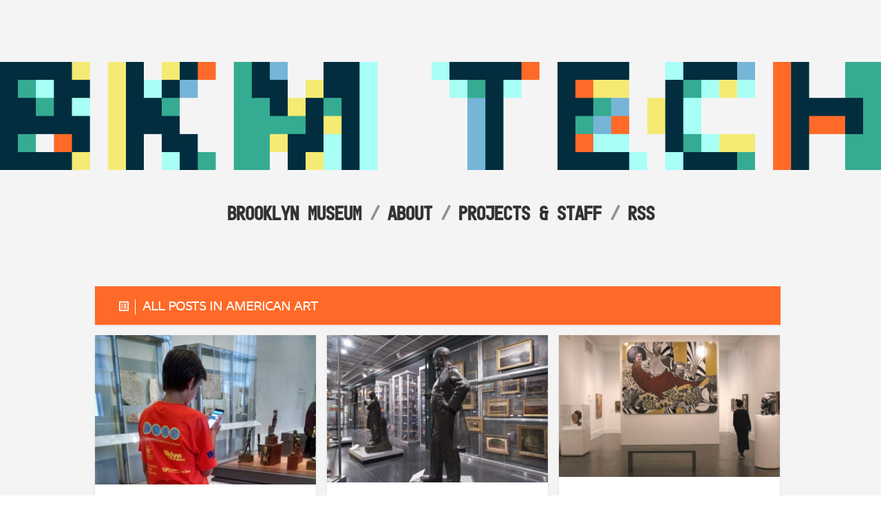

--- FILE ---
content_type: text/html
request_url: https://techblog.brooklynmuseum.org/category/american-art/index.html
body_size: 14838
content:
<!DOCTYPE html>
<html class="no-js" lang="en-US">
  <head>
    <!-- Meta Tags -->
    <meta http-equiv="Content-Type" content="text/html; charset=UTF-8" />
    <meta name="viewport" content="width=device-width,initial-scale=1" />
    <meta name="description" content="Technology blog of the Brooklyn Museum" />
    <!-- Title -->
    <title>American Art - BKM TECH</title>
    <!--[if lt IE 9]>
      <script
        src="/d18xwelq3wp3pf.cloudfront.net/community/blogosphere/wp-content/themes/clipboard/js/html5.js"
        type="text/javascript"
      ></script>
    <![endif]-->
    <!--Typekit!-->
    <script
      type="text/javascript"
      src="https://use.typekit.net/toc0rvk.js"
    ></script>
    <script type="text/javascript">
      try {
        Typekit.load();
      } catch (e) {}
    </script>
    <!--end typekit!-->
    <link rel="dns-prefetch" href="https://maps.google.com/" />
    <link rel="dns-prefetch" href="https://fonts.googleapis.com/" />
    <link rel="dns-prefetch" href="https://s.w.org/" />
    <link
      rel="alternate"
      type="application/rss+xml"
      title="BKM TECH &raquo; Feed"
      href="../../feed/index.html"
    />
    <link
      rel="alternate"
      type="application/rss+xml"
      title="BKM TECH &raquo; Comments Feed"
      href="../../comments/feed/index.html"
    />
    <link
      rel="alternate"
      type="application/rss+xml"
      title="BKM TECH &raquo; American Art Category Feed"
      href="feed/index.html"
    />
    <script type="text/javascript">
      window._wpemojiSettings = {
        baseUrl: "https:\/\/s.w.org\/images\/core\/emoji\/13.0.0\/72x72\/",
        ext: ".png",
        svgUrl: "https:\/\/s.w.org\/images\/core\/emoji\/13.0.0\/svg\/",
        svgExt: ".svg",
        source: {
          concatemoji:
            "\/d18xwelq3wp3pf.cloudfront.net\/community\/blogosphere\/wp-includes\/js\/wp-emoji-release.min.js?ver=5.5.3",
        },
      };
      !(function (e, a, t) {
        var r,
          n,
          o,
          i,
          p = a.createElement("canvas"),
          s = p.getContext && p.getContext("2d");
        function c(e, t) {
          var a = String.fromCharCode;
          s.clearRect(0, 0, p.width, p.height),
            s.fillText(a.apply(this, e), 0, 0);
          var r = p.toDataURL();
          return (
            s.clearRect(0, 0, p.width, p.height),
            s.fillText(a.apply(this, t), 0, 0),
            r === p.toDataURL()
          );
        }
        function l(e) {
          if (!s || !s.fillText) return !1;
          switch (((s.textBaseline = "top"), (s.font = "600 32px Arial"), e)) {
            case "flag":
              return (
                !c(
                  [127987, 65039, 8205, 9895, 65039],
                  [127987, 65039, 8203, 9895, 65039]
                ) &&
                !c(
                  [55356, 56826, 55356, 56819],
                  [55356, 56826, 8203, 55356, 56819]
                ) &&
                !c(
                  [
                    55356, 57332, 56128, 56423, 56128, 56418, 56128, 56421,
                    56128, 56430, 56128, 56423, 56128, 56447,
                  ],
                  [
                    55356, 57332, 8203, 56128, 56423, 8203, 56128, 56418, 8203,
                    56128, 56421, 8203, 56128, 56430, 8203, 56128, 56423, 8203,
                    56128, 56447,
                  ]
                )
              );
            case "emoji":
              return !c(
                [55357, 56424, 8205, 55356, 57212],
                [55357, 56424, 8203, 55356, 57212]
              );
          }
          return !1;
        }
        function d(e) {
          var t = a.createElement("script");
          (t.src = e),
            (t.defer = t.type = "text/javascript"),
            a.getElementsByTagName("head")[0].appendChild(t);
        }
        for (
          i = Array("flag", "emoji"),
            t.supports = { everything: !0, everythingExceptFlag: !0 },
            o = 0;
          o < i.length;
          o++
        )
          (t.supports[i[o]] = l(i[o])),
            (t.supports.everything = t.supports.everything && t.supports[i[o]]),
            "flag" !== i[o] &&
              (t.supports.everythingExceptFlag =
                t.supports.everythingExceptFlag && t.supports[i[o]]);
        (t.supports.everythingExceptFlag =
          t.supports.everythingExceptFlag && !t.supports.flag),
          (t.DOMReady = !1),
          (t.readyCallback = function () {
            t.DOMReady = !0;
          }),
          t.supports.everything ||
            ((n = function () {
              t.readyCallback();
            }),
            a.addEventListener
              ? (a.addEventListener("DOMContentLoaded", n, !1),
                e.addEventListener("load", n, !1))
              : (e.attachEvent("onload", n),
                a.attachEvent("onreadystatechange", function () {
                  "complete" === a.readyState && t.readyCallback();
                })),
            (r = t.source || {}).concatemoji
              ? d(r.concatemoji)
              : r.wpemoji && r.twemoji && (d(r.twemoji), d(r.wpemoji)));
      })(window, document, window._wpemojiSettings);
    </script>
    <style type="text/css">
      img.wp-smiley,
      img.emoji {
        display: inline !important;
        border: none !important;
        box-shadow: none !important;
        height: 1em !important;
        width: 1em !important;
        margin: 0 0.07em !important;
        vertical-align: -0.1em !important;
        background: none !important;
        padding: 0 !important;
      }
    </style>
    <link
      rel="stylesheet"
      id="wp-block-library-css"
      href="../../../../../d18xwelq3wp3pf.cloudfront.net/community/blogosphere/wp-includes/css/dist/block-library/style.min.css@ver=5.5.3.css"
      type="text/css"
      media="all"
    />
    <link
      rel="stylesheet"
      id="mediaelement-css"
      href="../../../../../d18xwelq3wp3pf.cloudfront.net/community/blogosphere/wp-includes/js/mediaelement/mediaelementplayer-legacy.min.css@ver=4.2.13-9993131.css"
      type="text/css"
      media="all"
    />
    <link
      rel="stylesheet"
      id="wp-mediaelement-css"
      href="../../../../../d18xwelq3wp3pf.cloudfront.net/community/blogosphere/wp-includes/js/mediaelement/wp-mediaelement.min.css@ver=5.5.3.css"
      type="text/css"
      media="all"
    />
    <link
      rel="stylesheet"
      id="vk_google_Raleway:400,700-css"
      href="https://fonts.googleapis.com/css?family=Raleway:400,700"
      type="text/css"
      media="all"
    />
    <link
      rel="stylesheet"
      id="frame-css"
      href="../../../../../d18xwelq3wp3pf.cloudfront.net/community/blogosphere/wp-content/themes/clipboard/theme/css/framework.css@ver=5.5.3.css"
      type="text/css"
      media="all"
    />
    <link
      rel="stylesheet"
      id="eightyshades-css"
      href="../../../../../d18xwelq3wp3pf.cloudfront.net/community/blogosphere/wp-content/themes/clipboard/theme/css/icons.css@ver=5.5.3.css"
      type="text/css"
      media="all"
    />
    <link
      rel="stylesheet"
      id="fontawesome-css"
      href="../../../../../d18xwelq3wp3pf.cloudfront.net/community/blogosphere/wp-content/themes/clipboard/theme/css/font-awesome.css@ver=5.5.3.css"
      type="text/css"
      media="all"
    />
    <link
      rel="stylesheet"
      id="style-css"
      href="../../../../../d18xwelq3wp3pf.cloudfront.net/community/blogosphere/wp-content/themes/clipboard/style.css@ver=5.5.3.css"
      type="text/css"
      media="all"
    />
    <script
      type="text/javascript"
      src="../../../../../d18xwelq3wp3pf.cloudfront.net/community/blogosphere/wp-includes/js/jquery/jquery.js@ver=1.12.4-wp"
      id="jquery-core-js"
    ></script>
    <script
      type="text/javascript"
      src="../../../../../d18xwelq3wp3pf.cloudfront.net/community/blogosphere/wp-content/themes/clipboard/theme/js/jquery.slidebox.js@ver=2.0"
      id="lightbox-js"
    ></script>
    <link rel="https://api.w.org/" href="../../wp-json/index.html" />
    <link
      rel="alternate"
      type="application/json"
      href="../../wp-json/wp/v2/categories/5"
    />
    <link
      rel="EditURI"
      type="application/rsd+xml"
      title="RSD"
      href="../../xmlrpc.php@rsd"
    />
    <link
      rel="wlwmanifest"
      type="application/wlwmanifest+xml"
      href="../../../../../d18xwelq3wp3pf.cloudfront.net/community/blogosphere/wp-includes/wlwmanifest.xml"
    />
    <meta name="generator" content="WordPress 5.5.3" />
    <script>
      /* <![CDATA[ */ portfolio_slideshow = {
        options: { psHash: "false", psLoader: "false" },
        slideshows: new Array(),
      }; /* ]]> */
    </script>
    <link rel="shortcut icon" href="/category/american-art/favicon.io?v=2" />
    <link
      rel="apple-touch-icon"
      href="/d18xwelq3wp3pf.cloudfront.net/community/blogosphere/wp-content/plugins/visualkicks-core/tablet3.png?v=2"
    />
    <link
      rel="apple-touch-icon"
      href="/d18xwelq3wp3pf.cloudfront.net/community/blogosphere/wp-content/plugins/visualkicks-core/tablet2.png?v=2"
    />
    <link
      rel="apple-touch-icon"
      href="/d18xwelq3wp3pf.cloudfront.net/community/blogosphere/wp-content/plugins/visualkicks-core/tablet1.png?v=2"
    />
    <style type="text/css">
      h1,
      h2,
      h3,
      h4,
      h5,
      h6,
      p,
      blockquote {
        margin-bottom: 30px;
      }
      .entry_title h1,
      .entry_title h2 {
        padding-bottom: 30px;
      }
      h1 {
        font-family: "Raleway";
      }
      h2 {
        font-family: "Raleway";
      }
      h3 {
        font-family: "Raleway";
      }
      h4 {
        font-family: "Raleway";
      }
      h5 {
        font-family: "Raleway";
      }
      h6 {
        font-family: "Raleway";
      }
      p,
      body {
        font-family: "helvetica";
      }
      h1 {
        font-size: 32px;
        line-height: 1.2;
        letter-spacing: -2px;
      }
      h2 {
        font-size: 26px;
        line-height: 1.2;
        letter-spacing: -1px;
      }
      h3 {
        font-size: 22px;
        line-height: 1.2;
        letter-spacing: -1px;
      }
      h4 {
        font-size: 20px;
        line-height: 1.3;
        letter-spacing: -1px;
      }
      h5 {
        font-size: 18px;
        line-height: 1.4;
        letter-spacing: -1px;
      }
      h6 {
        font-size: 16px;
        line-height: 1.5;
        letter-spacing: 0px;
      }
      p,
      body {
        font-size: 15px;
        line-height: 1.7;
        letter-spacing: 0px;
      }
      .logo h3 {
        font-family: "Raleway";
      }
      .logo h3 a {
        font-size: 38px;
        line-height: 1;
        letter-spacing: -1px;
        color: #333333;
      }
      .tagline h3 {
        font-family: "helvetica";
      }
      .tagline h3 {
        font-size: 12px;
        line-height: 1;
        letter-spacing: 0px;
        color: #444444;
      }
      .tagline {
        margin-top: 10px;
      }
      .rightHeader #headerNav {
        margin-top: 20px;
      }
      .rightHeader #headerNav ul li a,
      .rightHeader #headerNav ul li:after {
        color: #333333;
      }
      .rightHeader #headerNav ul li ul li a {
        color: #ffffff;
      }
      .rightHeader #headerNav ul li ul {
        background-color: #2a2c33;
      }
      .leftContainer,
      #mobileNav {
        background-color: #292d30;
      }
      .leftContainer .widget ul li a,
      .leftContainer input[type="text"],
      .leftContainer input[type="password"],
      .leftContainer input[type="email"],
      .leftContainer textarea,
      #mobileNav .mobileMenu ul li a {
        background-color: #2b3135;
      }
      .leftContainer #mainNav ul li ul {
        border-color: #2b3135;
      }
      .leftContainer,
      .leftContainer #mainNav a,
      .leftContainer .widget ul li a,
      .leftContainer input[type="text"],
      .leftContainer input[type="password"],
      .leftContainer input[type="email"],
      .leftContainer textarea,
      #mobileNav,
      #mobileNav .mobileMenu ul li a {
        color: #ffffff;
      }
      .leftContainer ::-webkit-input-placeholder {
        color: #ffffff;
      }
      .leftContainer input :-moz-placeholder {
        color: #ffffff;
      }
      .leftContainer input ::-moz-placeholder {
        color: #ffffff;
      }
      .leftContainer :-ms-input-placeholder {
        color: #ffffff;
      }
      .leftContainer a,
      .leftContainer div.twitter li a {
        color: #3bceba;
      }
      .leftContainer .mainBox {
        border-color: #292d30;
      }
      .leftContainer #wp-calendar thead {
        border-top: 1px solid #292d30;
        border-left: 1px solid #292d30;
      }
      .leftContainer #wp-calendar tbody {
        border-left: 1px solid #292d30;
      }
      .leftContainer #wp-calendar thead th,
      .leftContainer #wp-calendar tbody td {
        -webkit-box-shadow: inset -1px -1px 0px #292d30;
        -moz-box-shadow: inset -1px -1px 0px #292d30;
        box-shadow: inset -1px -1px 0px #292d30;
      }
      .leftContainer a.button,
      .leftContainer a.visual-button {
        background-color: #3bceba;
      }
      .leftContainer a.button,
      .leftContainer a.visual-button {
        color: #ffffff;
      }
      #slideButton {
        color: #cccccc;
      }
      .leftContainer .leftContent {
        padding-left: 35px;
        padding-top: 35px;
        padding-right: 35px;
        padding-bottom: 35px;
      }
      .leftContainer .mainBox {
        padding-top: 25px;
        padding-bottom: 25px;
      }
      .rightContainer .contentBlock,
      .rightContainer .vk-chat-sc,
      .rightContainer .vk-tabs .vk-tab,
      .rightContainer .vk-toggle .vk-toggle-title,
      .rightContainer .vk-toggle-inner {
        background-color: #ffffff;
      }
      .rightContainer .vk-tabs ul.vk-nav li a:hover,
      .rightContainer .vk-tabs ul.vk-nav li a:focus,
      .rightContainer .ui-tabs-nav .ui-state-active a {
        background-color: #ffffff !important;
      }
      .rightContainer .widget ul li a,
      .rightContainer input[type="text"],
      .rightContainer input[type="password"],
      .rightContainer input[type="email"],
      .rightContainer textarea,
      .rightContainer a.accentButton,
      .rightContainer a.button.accentButton,
      .rightContainer .accentButton {
        background-color: #f9f9f9;
      }
      .rightContainer .chat-row,
      .rightContainer .entry_content,
      .rightContainer .entry_content h1,
      .rightContainer .entry_content h2,
      .rightContainer .entry_content h3,
      .rightContainer .entry_content h4,
      .rightContainer .entry_content h5,
      .rightContainer .entry_content h6,
      .rightContainer .entry_content p,
      .rightContainer .entry_title h1,
      .rightContainer .entry_title h2 a,
      .rightContainer
        #globalWrap
        .mejs-container
        .mejs-controls
        .mejs-time
        span,
      .rightContainer #globalWrap .mejs-controls .mejs-button:before,
      .rightContainer #globalWrap .mejs-controls .mejs-button,
      .rightContainer .featureWrap a,
      .rightContainer input[type="text"],
      .rightContainer input[type="password"],
      .rightContainer input[type="email"],
      .rightContainer textarea,
      .rightContainer .widget ul li a,
      .rightContainer div.counterWrap h6 a,
      .rightContainer a.accentButton,
      .rightContainer a.button.accentButton,
      .rightContainer .accentButton {
        color: #333333;
      }
      .rightContainer .vk-tabs ul.vk-nav li a:hover,
      .rightContainer .vk-tabs ul.vk-nav li a:focus,
      .rightContainer .ui-tabs-nav .ui-state-active a {
        color: #333333 !important;
      }
      .rightContainer ::-webkit-input-placeholder {
        color: #333333;
      }
      .rightContainer input :-moz-placeholder {
        color: #333333;
      }
      .rightContainer input ::-moz-placeholder {
        color: #333333;
      }
      .rightContainer :-ms-input-placeholder {
        color: #333333;
      }
      .rightContainer .chat-transcript,
      .rightContainer .comment_wrap .comment,
      .rightContainer .widget .mejs-container,
      .rightContainer .entry_copy table,
      .rightContainer .comment.text table,
      .rightContainer .entry_copy th,
      .rightContainer .comment.text th,
      .rightContainer .entry_copy tr,
      .rightContainer .comment.text tr,
      .rightContainer .entry_copy td,
      .rightContainer .comment.text td {
        border-color: #ededed;
      }
      .rightContainer .chat-row {
        border-bottom: solid 1px #ededed;
      }
      .rightContainer #wp-calendar thead {
        border-top: 1px solid #ededed;
        border-left: 1px solid #ededed;
      }
      .rightContainer #wp-calendar tbody {
        border-left: 1px solid #ededed;
      }
      .rightContainer #wp-calendar thead th,
      .rightContainer #wp-calendar tbody td {
        -webkit-box-shadow: inset -1px -1px 0px #ededed;
        -moz-box-shadow: inset -1px -1px 0px #ededed;
        box-shadow: inset -1px -1px 0px #ededed;
      }
      .rightContainer .entry_media .entry_hover .iconWrap,
      .rightContainer .pageWrap a,
      .rightContainer .pageWrap.standard span,
      .rightContainer .commentBubble,
      .rightContainer .postLabel,
      .rightContainer
        #globalWrap
        .mejs-controls
        .mejs-time-rail
        .mejs-time-float,
      .rightContainer input[type="submit"],
      .rightContainer input[type="reset"],
      .rightContainer input[type="button"],
      .rightContainer .button,
      .rightContainer a.button,
      .rightContainer a.visual-button,
      .rightContainer
        .comment-author-admin
        > div
        > div
        > .comment_wrap
        span.name,
      .rightContainer .bypostauthor > div > div > .comment_wrap span.name,
      .rightContainer .resultsWrap,
      .rightContainer .postPages span,
      .rightContainer .adminNote,
      .rightContainer .adminNote p {
        background-color: #35ab92;
      }
      .rightContainer .sticky {
        border-top: 20px solid #35ab92;
      }
      .rightContainer .commentBubble span {
        border-right: 5px solid #35ab92;
        border-top: 5px solid #35ab92;
      }
      .rightContainer
        #globalWrap
        .mejs-controls
        .mejs-time-rail
        .mejs-time-float-corner {
        border-color: #35ab92 transparent transparent transparent;
      }
      .similarTitle a {
        background: #35ab92;
        -webkit-box-shadow: -2px 0 0 #35ab92, 2px 0 0 #35ab92;
        -moz-box-shadow: -2px 0 0 #35ab92, 2px 0 0 #35ab92;
        box-shadow: -2px 0 0 #35ab92, 2px 0 0 #35ab92;
      }
      .rightContainer .entry_media .entry_hover .iconWrap,
      .rightContainer .pageWrap a,
      .rightContainer .pageWrap.standard span,
      .rightContainer .commentBubble,
      .rightContainer .postLabel,
      .rightContainer
        #globalWrap
        .mejs-controls
        .mejs-time-rail
        .mejs-time-float,
      .rightContainer input[type="submit"],
      .rightContainer input[type="reset"],
      .rightContainer input[type="button"],
      .rightContainer .button,
      .rightContainer a.button,
      .rightContainer a.visual-button,
      .rightContainer
        .comment-author-admin
        > div
        > div
        > .comment_wrap
        span.name,
      .rightContainer .bypostauthor > div > div > .comment_wrap span.name,
      .rightContainer .resultsWrap h4,
      .rightContainer .postPages span,
      .rightContainer .adminNote,
      .rightContainer .adminNote p,
      .similarTitle a {
        color: #ffffff;
      }
      .rightContainer .resultsWrap h4 span {
        border-color: #ffffff;
      }
      .rightContainer .comment_wrap .imgwrap a,
      .rightContainer .entry_meta,
      .rightContainer .vk-tabs ul.vk-nav li a,
      .rightContainer .vk-toggle .vk-toggle-title:hover,
      .rightContainer .vk-toggle-title.ui-state-active:hover,
      .rightContainer .vk-toggle .ui-state-active,
      .rightContainer .similarWrap .entry_media {
        background-color: #fcfcfc;
      }
      .rightContainer .comment_wrap .imgwrap a,
      .rightContainer .entry_meta,
      .rightContainer .entry_meta a,
      .rightContainer .vk-tabs ul.vk-nav li a,
      .rightContainer .vk-toggle .vk-toggle-title:hover,
      .rightContainer .vk-toggle-title.ui-state-active:hover,
      .rightContainer .vk-toggle .ui-state-active {
        color: #b2b2b2;
      }
      .rightContainer .entry_meta section {
        border-color: #f2f2f2;
      }
      .rightContainer .rightPadding {
        margin: 20px;
      }
      @media screen and (min-width: 700px) {
        .conCenter .rightContainer .rightPadding {
          margin-left: 35px;
        }
      }
      .rightContainer .col1,
      .rightContainer .col2,
      .rightContainer .col3 {
        padding-bottom: 15px;
      }
      @media screen and (min-width: 700px) {
        .rightContainer .col1,
        .rightContainer .col2,
        .rightContainer .col3 {
          padding: 0 15px 15px 0;
        }
        .sidebarOff .col2.single {
          padding-right: 0px;
        }
        .sidebarOff .col2 .postWrap {
          padding-right: 0px;
        }
        .conCenter .rightContainer .rightPadding.sidebarOff {
          margin-left: 20px;
        }
      }
      .rightContainer .floatFixed {
        top: 10px;
      }
      .rightContainer .col2.single .contentBlock,
      .rightContainer .col1.postSidebar .widget {
        margin-bottom: 10px;
      }
      .similarPadding {
        padding-right: 10px;
      }
      .rightContainer .contentBlock {
        overflow: hidden !important;
      }
      .rightContainer #headerNav ul li ul,
      input[type="text"],
      input[type="password"],
      input[type="email"],
      textarea {
        -webkit-border-radius: 3px;
        -khtml-border-radius: 3px;
        -moz-border-radius: 3px;
        -ms-border-radius: 3px;
        -o-border-radius: 3px;
        border-radius: 3px;
      }
      .vk_layout_padding_media_1 .nContent .entry_media {
        margin: 35px;
      }
      .vk_layout_padding_media_1 .wContent .entry_media {
        margin: 35px 35px 0 35px;
      }
      .vk_layout_padding_media_1 .similarContainer .entry_media {
        margin: 35px;
      }
      .vk_layout_padding_content_ .entry_content {
        padding: 35px 0 35px 0;
      }
      .vk_layout_padding_accent_1 .entry_meta {
        padding: 0 35px;
      }
      body .mejs-container .mejs-controls {
        background: #2a2c33;
      }
      body .mejs-container .mejs-controls {
        border-bottom-color: #2a2c33;
      }
      body .mejs-container .mejs-controls div,
      body .mejs-container .mejs-controls .mejs-time {
        background: #2a2c33;
      }
      body .mejs-controls div.mejs-time-rail .mejs-time-total {
        background: #1a1b21;
      }
      body .mejs-controls div.mejs-time-rail .mejs-time-loaded {
        background: #4f4f4f;
      }
      body .mejs-controls div.mejs-time-rail .mejs-time-current {
        background: #ff9659;
      }
      body
        .mejs-controls
        div.mejs-horizontal-volume-slider
        .mejs-horizontal-volume-total {
        background: #1a1b21;
      }
      body
        .mejs-controls
        div.mejs-horizontal-volume-slider
        .mejs-horizontal-volume-current {
        background: #ff9659;
      }
      body
        .mejs-video
        .mejs-controls
        div.mejs-volume-slider
        .mejs-volume-handle {
        background: #ff9659;
      }
      body .mejs-overlay-button {
        border-color: #ffffff;
      }
      body .mejs-overlay-button:after {
        color: #ffffff !important;
      }
      .landingWrapper {
        color: #333333;
      }
      .landingBackground {
        background-color: #f4f4f4;
        background-image: url();
        background-repeat: ;
        background-position: top;
        opacity: 0.9;
      }
      input[type="submit"],
      input[type="reset"],
      input[type="button"],
      .button,
      a.button,
      .iconWrap,
      .page-numbers {
        font-size: 14px;
        letter-spacing: 0px;
        -webkit-border-radius: 3px;
        -khtml-border-radius: 3px;
        -moz-border-radius: 3px;
        -ms-border-radius: 3px;
        -o-border-radius: 3px;
        border-radius: 3px;
      }
      .widget ul li a {
        -webkit-border-radius: 3px;
        -khtml-border-radius: 3px;
        -moz-border-radius: 3px;
        -ms-border-radius: 3px;
        -o-border-radius: 3px;
        border-radius: 3px;
      }
      .copyright,
      .copyright p {
        color: #666666;
      }
    </style>
    <style type="text/css" id="custom-background-css">
      .rightContainer,
      .iphone.vk_background_stretch_1 .iosBackground {
        background-color: #f4f4f4;
      }
    </style>
  </head>
  <body
    class="archive category category-american-art category-5 custom-background unknown noTablet noMobile logoImage logoHeader logoLeft vk_logo_bold_1 vk_logo_uppercase_ vk_logo_italic_ vk_tagline_ vk_tagline_bold_ vk_tagline_uppercase_1 vk_tagline_italic_ menuHeader sideStyleStandard vk_menu_bold_1 vk_menu_uppercase_ vk_menu_italic_ sideShad5 conCenter vk_layout_padding_media_ vk_layout_padding_content_1 vk_layout_padding_accent_1 conShad1 vk_background_stretch_ landingOff landingLeft vk_landing_text_shadow_ vk_landing_background_stretch_ vk_h1_bold_ vk_h1_uppercase_ vk_h1_italic_ vk_h2_bold_ vk_h2_uppercase_ vk_h2_italic_ vk_h3_bold_ vk_h3_uppercase_ vk_h3_italic_ vk_h4_bold_ vk_h4_uppercase_ vk_h4_italic_ vk_h5_bold_ vk_h5_uppercase_ vk_h5_italic_ vk_h6_bold_ vk_h6_uppercase_ vk_h6_italic_ vk_p_bold_ vk_p_uppercase_ vk_p_italic_ vk_button_bold_1 vk_button_uppercase_ vk_button_italic_ more-text vk_tools_text_0"
    data-gutter="15"
    data-gutter-single="10"
  >
    <div id="globalWrap" class="leftSidebarOff">
      <!-- Mobile Menu -->
      <div id="mobileNav" class="closed">
        <div class="mobileSwitch"><span class="icon-menu"></span></div>
        <div class="clear"></div>
        <div class="mobileMenu">
          <ul id="menu-header-menu" class="menu">
            <li
              id="menu-item-6408"
              class="menu-item menu-item-type-custom menu-item-object-custom menu-item-6408"
            >
              <a href="http://www.brooklynmuseum.org">Brooklyn Museum</a>
            </li>
            <li
              id="menu-item-6409"
              class="menu-item menu-item-type-post_type menu-item-object-page menu-item-6409"
            >
              <a href="../../index.html@p=1.html">About</a>
            </li>
            <li
              id="menu-item-6417"
              class="menu-item menu-item-type-post_type menu-item-object-page menu-item-6417"
            >
              <a href="../../index.html@p=6414.html">Projects &#038; Staff</a>
            </li>
            <li
              id="menu-item-6967"
              class="menu-item menu-item-type-custom menu-item-object-custom menu-item-6967"
            >
              <a href="../../feed/index.html">RSS</a>
            </li>
          </ul>
          <div class="clear"></div>
        </div>
        <!-- end .mobileMenu -->
        <div class="clear"></div>
      </div>
      <!-- end #mobileNav -->
      <!-- Left Container -->
      <div class="leftContainer">
        <!-- Left Content -->
        <div class="leftContent">
          <!-- Logo & Tagline -->
          <div id="mainLogo" class="mainBox first">
            <div class="logo">
              <!-- image logo -->
              <div class="image">
                <a href="/" title="BKM TECH">
                  <img
                    src="../../../../../d18xwelq3wp3pf.cloudfront.net/community/blogosphere/wp-content/uploads/2014/11/bkmTech-wordmark-web24.png"
                    title="BKM TECH"
                    alt="BKM TECH"
                  />
                </a>
              </div>
              <!-- text logo -->
              <div class="text">
                <h3>
                  <a href="/" title="BKM TECH">BKM TECH</a>
                </h3>
              </div>
            </div>
            <!-- end .logo -->
            <div class="tagline">
              <h3><span>Technology blog of the Brooklyn Museum</span></h3>
            </div>
            <!-- end #tagline -->
          </div>
          <!-- end .mainBox -->
          <!-- Main Menu -->
          <div id="mainNav" class="mainBox">
            <ul id="menu-header-menu-1" class="menu">
              <li
                class="menu-item menu-item-type-custom menu-item-object-custom menu-item-6408"
              >
                <a href="http://www.brooklynmuseum.org">Brooklyn Museum</a>
              </li>
              <li
                class="menu-item menu-item-type-post_type menu-item-object-page menu-item-6409"
              >
                <a href="../../index.html@p=1.html">About</a>
              </li>
              <li
                class="menu-item menu-item-type-post_type menu-item-object-page menu-item-6417"
              >
                <a href="../../index.html@p=6414.html">Projects &#038; Staff</a>
              </li>
              <li
                class="menu-item menu-item-type-custom menu-item-object-custom menu-item-6967"
              >
                <a href="../../feed/index.html">RSS</a>
              </li>
            </ul>
            <div class="clear"></div>
          </div>
          <!-- end #mainNav -->
          <!-- Main Sidebar -->
          <div id="mainWidgets" class="leftInner mainSidebar"></div>
          <!-- end #mainWidgets -->
        </div>
        <!-- end .leftContent -->
      </div>
      <!-- end .leftContainer -->
      <div class="leftContainerGap"></div>
      <!-- sidebar slide button -->
      <div id="slideButton"><span class="icon-menu"></span></div>
      <!-- Right Container -->
      <div class="rightContainer">
        <!-- Right Header -->
        <div class="rightHeader textcenter">
          <!-- logo -->
          <div class="logo">
            <!-- image logo -->
            <div class="image">
              <a href="/" title="BKM TECH">
                <img
                  src="../../../../../d18xwelq3wp3pf.cloudfront.net/community/blogosphere/wp-content/uploads/2014/11/bkmTech-wordmark-web24.png"
                  title="BKM TECH"
                  alt="BKM TECH"
                />
              </a>
            </div>
            <!-- text logo -->
            <div class="text">
              <h3>
                <a href="/" title="BKM TECH">BKM TECH</a>
              </h3>
            </div>
            <div class="clear"></div>
            <!-- tagline -->
            <div class="tagline">
              <h3><span>Technology blog of the Brooklyn Museum</span></h3>
              <div class="clear"></div>
            </div>
            <!-- end #tagline -->
          </div>
          <!-- end .logo -->
          <!-- main nav -->
          <div id="headerNav">
            <ul id="menu-header-menu-2" class="menu">
              <li
                class="menu-item menu-item-type-custom menu-item-object-custom menu-item-6408"
              >
                <a href="http://www.brooklynmuseum.org">Brooklyn Museum</a>
              </li>
              <li
                class="menu-item menu-item-type-post_type menu-item-object-page menu-item-6409"
              >
                <a href="../../index.html@p=1.html">About</a>
              </li>
              <li
                class="menu-item menu-item-type-post_type menu-item-object-page menu-item-6417"
              >
                <a href="../../index.html@p=6414.html">Projects &#038; Staff</a>
              </li>
              <li
                class="menu-item menu-item-type-custom menu-item-object-custom menu-item-6967"
              >
                <a href="../../feed/index.html">RSS</a>
              </li>
            </ul>
            <div class="clear"></div>
          </div>
        </div>
        <!-- end .rightHeader -->
        <!-- Right Padding -->
        <div class="rightPadding fixedfull sidebarNone">
          <!-- Landing Page -->
          <!-- Right Content -->
          <div class="rightContent">
            <div class="col3">
              <div class="contentBlock ar resultsWrap">
                <div class="entry_content">
                  <h4>
                    <span class="icon-list"></span>All posts in American Art
                  </h4>
                </div>
                <!-- end entry_content -->
              </div>
              <!-- end contentBlock -->
            </div>
            <!-- end col3 -->
            <div class="clear"></div>
            <div id="content" class="masonry">
              <div class="col1 postWrap">
                <!-- Post -->
                <div
                  id="post-8113"
                  class="wFeature wContent slide color-0 contentBlock ar post-8113 post type-post status-publish format-standard has-post-thumbnail hentry category-american-art category-education category-egyptian-art category-information-technology tag-askbkm tag-bloombergconnects tag-collection tag-mobile"
                >
                  <div class="entry_media">
                    <div class="entry_hover">
                      <!-- single links -->
                      <a href="../../index.html@p=8113.html"></a>
                      <!-- icon holder -->
                      <div class="placement">
                        <div class="iconWrap permalink">
                          <a href="../../index.html@p=8113.html"></a>
                          <span class="icon-hyperlink"></span>
                        </div>
                        <div class="iconWrap commentNo">
                          <span class="icon-chat"></span> 1
                        </div>
                      </div>
                    </div>
                    <img
                      width="680"
                      height="459"
                      src="../../../../../d18xwelq3wp3pf.cloudfront.net/community/blogosphere/wp-content/uploads/2017/11/IMG_20170803_161422591_HDR-680x459.jpg"
                      class="imagescale wp-post-image"
                      alt=""
                      loading="lazy"
                      srcset="
                        ../../../../../d18xwelq3wp3pf.cloudfront.net/community/blogosphere/wp-content/uploads/2017/11/IMG_20170803_161422591_HDR-680x459.jpg 680w,
                        ../../../../../d18xwelq3wp3pf.cloudfront.net/community/blogosphere/wp-content/uploads/2017/11/IMG_20170803_161422591_HDR-300x202.jpg 300w,
                        ../../../../../d18xwelq3wp3pf.cloudfront.net/community/blogosphere/wp-content/uploads/2017/11/IMG_20170803_161422591_HDR.jpg         741w
                      "
                      sizes="(max-width: 680px) 100vw, 680px"
                    />
                  </div>
                  <!-- Entry Content -->
                  <div class="entry_content">
                    <div class="entry_title">
                      <h2>
                        <a
                          href="../../index.html@p=8113.html"
                          title="ASK and Young Museum Visitors: On the Hunt"
                          >ASK and Young Museum Visitors: On the Hunt</a
                        >
                      </h2>
                    </div>
                    <div class="entry_copy">
                      <p>
                        Sometimes we plan and execute ASK-related projects on a
                        long timeline, but occasionally a project will happen
                        organically and almost take us by surprise. Using&#8230;
                      </p>
                      <a
                        class="read-more-link"
                        href="../../index.html@p=8113.html"
                        >Read More</a
                      >
                    </div>
                    <div class="clear"></div>
                  </div>
                  <!-- Entry Meta -->
                  <div class="entry_meta br">
                    <section class="authorMeta"></section>
                    <section class="postTime">
                      <span class="icon-calendar icon"></span
                      ><span class="meta">Friday, November 17th, 2017</span>
                    </section>
                    <section class="postTags">
                      <span class="icon-pin icon"></span
                      ><span class="meta"
                        ><a href="../../tag/askbkm/index.html" rel="tag"
                          >askBKM</a
                        >,
                        <a
                          href="../../tag/bloombergconnects/index.html"
                          rel="tag"
                          >bloombergconnects</a
                        >,
                        <a href="../../tag/collection/index.html" rel="tag"
                          >collection</a
                        >,
                        <a href="../../tag/mobile/index.html" rel="tag"
                          >mobile</a
                        ></span
                      >
                    </section>
                    <section class="postCategories">
                      <span class="icon-list icon"></span
                      ><span class="meta"
                        ><a
                          href="index.html"
                          title="View all posts in American Art"
                          >American Art</a
                        >,
                        <a
                          href="../education/index.html"
                          title="View all posts in Education"
                          >Education</a
                        >,
                        <a
                          href="../egyptian-art/index.html"
                          title="View all posts in Egyptian Art"
                          >Egyptian Art</a
                        >,
                        <a
                          href="../information-technology/index.html"
                          title="View all posts in Technology"
                          >Technology</a
                        ></span
                      >
                    </section>
                  </div>
                </div>
                <!-- end post -->
                <div class="clear"></div>
                <div class="clear"></div>
              </div>
              <div class="col1 postWrap">
                <!-- Post -->
                <div
                  id="post-8106"
                  class="wFeature wContent slide color-1 contentBlock ar post-8106 post type-post status-publish format-standard has-post-thumbnail hentry category-american-art category-information-technology tag-askbkm tag-bloombergconnects tag-collection"
                >
                  <div class="entry_media">
                    <div class="entry_hover">
                      <!-- single links -->
                      <a href="../../index.html@p=8106.html"></a>
                      <!-- icon holder -->
                      <div class="placement">
                        <div class="iconWrap permalink">
                          <a href="../../index.html@p=8106.html"></a>
                          <span class="icon-hyperlink"></span>
                        </div>
                      </div>
                    </div>
                    <img
                      width="680"
                      height="453"
                      src="../../../../../d18xwelq3wp3pf.cloudfront.net/community/blogosphere/wp-content/uploads/2017/11/Luce-for-Blog-680x453.jpg"
                      class="imagescale wp-post-image"
                      alt=""
                      loading="lazy"
                      srcset="
                        ../../../../../d18xwelq3wp3pf.cloudfront.net/community/blogosphere/wp-content/uploads/2017/11/Luce-for-Blog-680x453.jpg 680w,
                        ../../../../../d18xwelq3wp3pf.cloudfront.net/community/blogosphere/wp-content/uploads/2017/11/Luce-for-Blog-300x200.jpg 300w,
                        ../../../../../d18xwelq3wp3pf.cloudfront.net/community/blogosphere/wp-content/uploads/2017/11/Luce-for-Blog.jpg         750w
                      "
                      sizes="(max-width: 680px) 100vw, 680px"
                    />
                  </div>
                  <!-- Entry Content -->
                  <div class="entry_content">
                    <div class="entry_title">
                      <h2>
                        <a
                          href="../../index.html@p=8106.html"
                          title="What happens when you put ASK on a kiosk? You learn a few things."
                          >What happens when you put ASK on a kiosk? You learn a
                          few things.</a
                        >
                      </h2>
                    </div>
                    <div class="entry_copy">
                      <p>
                        One of the questions we’ve had since the beginning of
                        the project was if ASK is appropriate for a mounted
                        kiosk of some kind. We&#8230;
                      </p>
                      <a
                        class="read-more-link"
                        href="../../index.html@p=8106.html"
                        >Read More</a
                      >
                    </div>
                    <div class="clear"></div>
                  </div>
                  <!-- Entry Meta -->
                  <div class="entry_meta br">
                    <section class="authorMeta"></section>
                    <section class="postTime">
                      <span class="icon-calendar icon"></span
                      ><span class="meta">Thursday, November 2nd, 2017</span>
                    </section>
                    <section class="postTags">
                      <span class="icon-pin icon"></span
                      ><span class="meta"
                        ><a href="../../tag/askbkm/index.html" rel="tag"
                          >askBKM</a
                        >,
                        <a
                          href="../../tag/bloombergconnects/index.html"
                          rel="tag"
                          >bloombergconnects</a
                        >,
                        <a href="../../tag/collection/index.html" rel="tag"
                          >collection</a
                        ></span
                      >
                    </section>
                    <section class="postCategories">
                      <span class="icon-list icon"></span
                      ><span class="meta"
                        ><a
                          href="index.html"
                          title="View all posts in American Art"
                          >American Art</a
                        >,
                        <a
                          href="../information-technology/index.html"
                          title="View all posts in Technology"
                          >Technology</a
                        ></span
                      >
                    </section>
                  </div>
                </div>
                <!-- end post -->
                <div class="clear"></div>
                <div class="clear"></div>
              </div>
              <div class="col1 postWrap">
                <!-- Post -->
                <div
                  id="post-7960"
                  class="wFeature wContent slide color-2 contentBlock ar post-7960 post type-post status-publish format-standard has-post-thumbnail hentry category-american-art category-contemporary-art category-egyptian-art category-information-technology tag-askbkm tag-bloombergconnects tag-collection"
                >
                  <div class="entry_media">
                    <div class="entry_hover">
                      <!-- single links -->
                      <a href="../../index.html@p=7960.html"></a>
                      <!-- icon holder -->
                      <div class="placement">
                        <div class="iconWrap permalink">
                          <a href="../../index.html@p=7960.html"></a>
                          <span class="icon-hyperlink"></span>
                        </div>
                      </div>
                    </div>
                    <img
                      width="680"
                      height="436"
                      src="../../../../../d18xwelq3wp3pf.cloudfront.net/community/blogosphere/wp-content/uploads/2017/03/Mickey-Thomas1-680x436.jpg"
                      class="imagescale wp-post-image"
                      alt=""
                      loading="lazy"
                      srcset="
                        ../../../../../d18xwelq3wp3pf.cloudfront.net/community/blogosphere/wp-content/uploads/2017/03/Mickey-Thomas1-680x436.jpg 680w,
                        ../../../../../d18xwelq3wp3pf.cloudfront.net/community/blogosphere/wp-content/uploads/2017/03/Mickey-Thomas1-300x192.jpg 300w,
                        ../../../../../d18xwelq3wp3pf.cloudfront.net/community/blogosphere/wp-content/uploads/2017/03/Mickey-Thomas1.jpg         768w
                      "
                      sizes="(max-width: 680px) 100vw, 680px"
                    />
                  </div>
                  <!-- Entry Content -->
                  <div class="entry_content">
                    <div class="entry_title">
                      <h2>
                        <a
                          href="../../index.html@p=7960.html"
                          title="Is Bigger Better? Some Most-ASKed About Artworks"
                          >Is Bigger Better? Some Most-ASKed About Artworks</a
                        >
                      </h2>
                    </div>
                    <div class="entry_copy">
                      <p>
                        In a recent conversation with colleagues from the
                        Peabody Essex Museum, Sara and I fielded a question that
                        frequently arises: which works of art do&#8230;
                      </p>
                      <a
                        class="read-more-link"
                        href="../../index.html@p=7960.html"
                        >Read More</a
                      >
                    </div>
                    <div class="clear"></div>
                  </div>
                  <!-- Entry Meta -->
                  <div class="entry_meta br">
                    <section class="authorMeta"></section>
                    <section class="postTime">
                      <span class="icon-calendar icon"></span
                      ><span class="meta">Wednesday, March 8th, 2017</span>
                    </section>
                    <section class="postTags">
                      <span class="icon-pin icon"></span
                      ><span class="meta"
                        ><a href="../../tag/askbkm/index.html" rel="tag"
                          >askBKM</a
                        >,
                        <a
                          href="../../tag/bloombergconnects/index.html"
                          rel="tag"
                          >bloombergconnects</a
                        >,
                        <a href="../../tag/collection/index.html" rel="tag"
                          >collection</a
                        ></span
                      >
                    </section>
                    <section class="postCategories">
                      <span class="icon-list icon"></span
                      ><span class="meta"
                        ><a
                          href="index.html"
                          title="View all posts in American Art"
                          >American Art</a
                        >,
                        <a
                          href="../contemporary-art/index.html"
                          title="View all posts in Contemporary Art"
                          >Contemporary Art</a
                        >,
                        <a
                          href="../egyptian-art/index.html"
                          title="View all posts in Egyptian Art"
                          >Egyptian Art</a
                        >,
                        <a
                          href="../information-technology/index.html"
                          title="View all posts in Technology"
                          >Technology</a
                        ></span
                      >
                    </section>
                  </div>
                </div>
                <!-- end post -->
                <div class="clear"></div>
                <div class="clear"></div>
              </div>
              <div class="col1 postWrap">
                <!-- Post -->
                <div
                  id="post-6214"
                  class="wFeature wContent slide color-3 contentBlock ar post-6214 post type-post status-publish format-standard has-post-thumbnail hentry category-american-art category-information-technology tag-3dprinting"
                >
                  <div class="entry_media">
                    <img
                      width="600"
                      height="450"
                      src="../../../../../d18xwelq3wp3pf.cloudfront.net/community/blogosphere/wp-content/uploads/2013/04/123dcatch_windows_600px.png"
                      class="imagescale wp-post-image"
                      alt=""
                      loading="lazy"
                      srcset="
                        ../../../../../d18xwelq3wp3pf.cloudfront.net/community/blogosphere/wp-content/uploads/2013/04/123dcatch_windows_600px.png         600w,
                        ../../../../../d18xwelq3wp3pf.cloudfront.net/community/blogosphere/wp-content/uploads/2013/04/123dcatch_windows_600px-300x225.png 300w
                      "
                      sizes="(max-width: 600px) 100vw, 600px"
                    />
                  </div>
                  <!-- Entry Content -->
                  <div class="entry_content">
                    <div class="entry_title">
                      <h2>
                        <a
                          href="../../index.html@p=6214.html"
                          title="Replicating a 19th Century Statue with 21st Century Tech"
                          >Replicating a 19th Century Statue with 21st Century
                          Tech</a
                        >
                      </h2>
                    </div>
                    <div class="entry_copy">
                      <p>
                        My first exposure to the world of 3D printing took place
                        in 2009 approximately 500 feet under the Earth&#8217;s
                        surface in a former missile silo&#8230;
                      </p>
                      <a
                        class="read-more-link"
                        href="../../index.html@p=6214.html"
                        >Read More</a
                      >
                    </div>
                    <div class="clear"></div>
                  </div>
                  <!-- Entry Meta -->
                  <div class="entry_meta br">
                    <section class="authorMeta"></section>
                    <section class="postTime">
                      <span class="icon-calendar icon"></span
                      ><span class="meta">Wednesday, April 17th, 2013</span>
                    </section>
                    <section class="postTags">
                      <span class="icon-pin icon"></span
                      ><span class="meta"
                        ><a href="../../tag/3dprinting/index.html" rel="tag"
                          >3Dprinting</a
                        ></span
                      >
                    </section>
                    <section class="postCategories">
                      <span class="icon-list icon"></span
                      ><span class="meta"
                        ><a
                          href="index.html"
                          title="View all posts in American Art"
                          >American Art</a
                        >,
                        <a
                          href="../information-technology/index.html"
                          title="View all posts in Technology"
                          >Technology</a
                        ></span
                      >
                    </section>
                  </div>
                </div>
                <!-- end post -->
                <div class="clear"></div>
                <div class="clear"></div>
              </div>
              <div class="col1 postWrap">
                <!-- Post -->
                <div
                  id="post-5200"
                  class="wFeature wContent slide color-4 contentBlock ar post-5200 post type-post status-publish format-standard has-post-thumbnail hentry category-american-art category-information-technology tag-google tag-interactive tag-ipad tag-youthbeauty"
                >
                  <div class="entry_media">
                    <img
                      width="500"
                      height="316"
                      src="../../../../../d18xwelq3wp3pf.cloudfront.net/community/blogosphere/wp-content/uploads/2011/10/IMG_0430.jpg"
                      class="imagescale wp-post-image"
                      alt="Youth and Beauty iPad Kiosks"
                      loading="lazy"
                      srcset="
                        ../../../../../d18xwelq3wp3pf.cloudfront.net/community/blogosphere/wp-content/uploads/2011/10/IMG_0430.jpg         500w,
                        ../../../../../d18xwelq3wp3pf.cloudfront.net/community/blogosphere/wp-content/uploads/2011/10/IMG_0430-300x189.jpg 300w
                      "
                      sizes="(max-width: 500px) 100vw, 500px"
                    />
                  </div>
                  <!-- Entry Content -->
                  <div class="entry_content">
                    <div class="entry_title">
                      <h2>
                        <a
                          href="../../index.html@p=5200.html"
                          title="Proving a Point with Google Images"
                          >Proving a Point with Google Images</a
                        >
                      </h2>
                    </div>
                    <div class="entry_copy">
                      <p>
                        When most of us think about the roaring twenties, we
                        envision scenes of flappers cutting loose on the dance
                        floor, bustling cities filling with new&#8230;
                      </p>
                      <a
                        class="read-more-link"
                        href="../../index.html@p=5200.html"
                        >Read More</a
                      >
                    </div>
                    <div class="clear"></div>
                  </div>
                  <!-- Entry Meta -->
                  <div class="entry_meta br">
                    <section class="authorMeta"></section>
                    <section class="postTime">
                      <span class="icon-calendar icon"></span
                      ><span class="meta">Thursday, December 1st, 2011</span>
                    </section>
                    <section class="postTags">
                      <span class="icon-pin icon"></span
                      ><span class="meta"
                        ><a href="../../tag/google/index.html" rel="tag"
                          >google</a
                        >,
                        <a href="../../tag/interactive/index.html" rel="tag"
                          >interactive</a
                        >,
                        <a href="../../tag/ipad/index.html" rel="tag">ipad</a>,
                        <a href="../../tag/youthbeauty/index.html" rel="tag"
                          >youthbeauty</a
                        ></span
                      >
                    </section>
                    <section class="postCategories">
                      <span class="icon-list icon"></span
                      ><span class="meta"
                        ><a
                          href="index.html"
                          title="View all posts in American Art"
                          >American Art</a
                        >,
                        <a
                          href="../information-technology/index.html"
                          title="View all posts in Technology"
                          >Technology</a
                        ></span
                      >
                    </section>
                  </div>
                </div>
                <!-- end post -->
                <div class="clear"></div>
                <div class="clear"></div>
              </div>
              <div class="col1 postWrap">
                <!-- Post -->
                <div
                  id="post-5086"
                  class="wFeature wContent slide color-0 contentBlock ar post-5086 post type-post status-publish format-standard has-post-thumbnail hentry category-american-art tag-collection tag-exhibitions tag-finelines"
                >
                  <div class="entry_media">
                    <img
                      width="300"
                      height="225"
                      src="../../../../../d18xwelq3wp3pf.cloudfront.net/community/blogosphere/wp-content/uploads/2011/09/1-Church-Exterior.jpg"
                      class="imagescale wp-post-image"
                      alt="Trinity Church"
                      loading="lazy"
                    />
                  </div>
                  <!-- Entry Content -->
                  <div class="entry_content">
                    <div class="entry_title">
                      <h2>
                        <a
                          href="../../index.html@p=5086.html"
                          title="On-the-Road Research, or What Curators Do On Their Summer Vacations"
                          >On-the-Road Research, or What Curators Do On Their
                          Summer Vacations</a
                        >
                      </h2>
                    </div>
                    <div class="entry_copy">
                      <p>
                        One of the projects I’ve been working on is Fine Lines:
                        American Drawings from the Brooklyn Museum, an
                        exhibition of about 100 of our pre-1945&#8230;
                      </p>
                      <a
                        class="read-more-link"
                        href="../../index.html@p=5086.html"
                        >Read More</a
                      >
                    </div>
                    <div class="clear"></div>
                  </div>
                  <!-- Entry Meta -->
                  <div class="entry_meta br">
                    <section class="authorMeta"></section>
                    <section class="postTime">
                      <span class="icon-calendar icon"></span
                      ><span class="meta">Thursday, September 8th, 2011</span>
                    </section>
                    <section class="postTags">
                      <span class="icon-pin icon"></span
                      ><span class="meta"
                        ><a href="../../tag/collection/index.html" rel="tag"
                          >collection</a
                        >,
                        <a href="../../tag/exhibitions/index.html" rel="tag"
                          >exhibitions</a
                        >,
                        <a href="../../tag/finelines/index.html" rel="tag"
                          >finelines</a
                        ></span
                      >
                    </section>
                    <section class="postCategories">
                      <span class="icon-list icon"></span
                      ><span class="meta"
                        ><a
                          href="index.html"
                          title="View all posts in American Art"
                          >American Art</a
                        ></span
                      >
                    </section>
                  </div>
                </div>
                <!-- end post -->
                <div class="clear"></div>
                <div class="clear"></div>
              </div>
              <div class="col1 postWrap">
                <!-- Post -->
                <div
                  id="post-4563"
                  class="wFeature wContent slide color-1 contentBlock ar post-4563 post type-post status-publish format-standard has-post-thumbnail hentry category-american-art category-luce-visible-storage category-newly-on-view tag-collection"
                >
                  <div class="entry_media">
                    <img
                      width="600"
                      height="549"
                      src="../../../../../d18xwelq3wp3pf.cloudfront.net/community/blogosphere/wp-content/uploads/2011/04/american_identities.jpg"
                      class="imagescale wp-post-image"
                      alt="View of American Identities galleries with works by Feke and Williams"
                      loading="lazy"
                      srcset="
                        ../../../../../d18xwelq3wp3pf.cloudfront.net/community/blogosphere/wp-content/uploads/2011/04/american_identities.jpg         600w,
                        ../../../../../d18xwelq3wp3pf.cloudfront.net/community/blogosphere/wp-content/uploads/2011/04/american_identities-300x274.jpg 300w
                      "
                      sizes="(max-width: 600px) 100vw, 600px"
                    />
                  </div>
                  <!-- Entry Content -->
                  <div class="entry_content">
                    <div class="entry_title">
                      <h2>
                        <a
                          href="../../index.html@p=4563.html"
                          title="The British Are Coming!"
                          >The British Are Coming!</a
                        >
                      </h2>
                    </div>
                    <div class="entry_copy">
                      <p>
                        This portrait by the British painter Thomas Hudson has
                        just been added to American Identities, the installation
                        of the Museum’s world-renowned collections of American
                        art&#8230;.
                      </p>
                      <a
                        class="read-more-link"
                        href="../../index.html@p=4563.html"
                        >Read More</a
                      >
                    </div>
                    <div class="clear"></div>
                  </div>
                  <!-- Entry Meta -->
                  <div class="entry_meta br">
                    <section class="authorMeta"></section>
                    <section class="postTime">
                      <span class="icon-calendar icon"></span
                      ><span class="meta">Thursday, May 12th, 2011</span>
                    </section>
                    <section class="postTags">
                      <span class="icon-pin icon"></span
                      ><span class="meta"
                        ><a href="../../tag/collection/index.html" rel="tag"
                          >collection</a
                        ></span
                      >
                    </section>
                    <section class="postCategories">
                      <span class="icon-list icon"></span
                      ><span class="meta"
                        ><a
                          href="index.html"
                          title="View all posts in American Art"
                          >American Art</a
                        >,
                        <a
                          href="../luce-visible-storage/index.html"
                          title="View all posts in Luce Visible Storage"
                          >Luce Visible Storage</a
                        >,
                        <a
                          href="../newly-on-view/index.html"
                          title="View all posts in Newly on View"
                          >Newly on View</a
                        ></span
                      >
                    </section>
                  </div>
                </div>
                <!-- end post -->
                <div class="clear"></div>
                <div class="clear"></div>
              </div>
              <div class="col1 postWrap">
                <!-- Post -->
                <div
                  id="post-464"
                  class="wFeature wContent slide color-2 contentBlock ar post-464 post type-post status-publish format-standard has-post-thumbnail hentry category-american-art"
                >
                  <div class="entry_media"></div>
                  <!-- Entry Content -->
                  <div class="entry_content">
                    <div class="entry_title">
                      <h2>
                        <a
                          href="../../index.html@p=464.html"
                          title="Remembering Penn Station"
                          >Remembering Penn Station</a
                        >
                      </h2>
                    </div>
                    <div class="entry_copy">
                      <p>
                        New York history buffs will be interested to know that
                        this month, September 2010, marks the 100th anniversary
                        of the opening of Penn Station. No,&#8230;
                      </p>
                      <a
                        class="read-more-link"
                        href="../../index.html@p=464.html"
                        >Read More</a
                      >
                    </div>
                    <div class="clear"></div>
                  </div>
                  <!-- Entry Meta -->
                  <div class="entry_meta br">
                    <section class="authorMeta"></section>
                    <section class="postTime">
                      <span class="icon-calendar icon"></span
                      ><span class="meta">Wednesday, September 8th, 2010</span>
                    </section>
                    <section class="postCategories">
                      <span class="icon-list icon"></span
                      ><span class="meta"
                        ><a
                          href="index.html"
                          title="View all posts in American Art"
                          >American Art</a
                        ></span
                      >
                    </section>
                  </div>
                </div>
                <!-- end post -->
                <div class="clear"></div>
                <div class="clear"></div>
              </div>
              <div class="col1 postWrap">
                <!-- Post -->
                <div
                  id="post-442"
                  class="nFeature wContent slide color-3 contentBlock ar post-442 post type-post status-publish format-standard hentry category-american-art"
                >
                  <!-- Entry Content -->
                  <div class="entry_content">
                    <div class="entry_title">
                      <h2>
                        <a
                          href="../../index.html@p=442.html"
                          title="Architectural Fragments from Coney Island’s Steeplechase Park"
                          >Architectural Fragments from Coney Island’s
                          Steeplechase Park</a
                        >
                      </h2>
                    </div>
                    <div class="entry_copy">
                      <p>
                        On June 19, Coney Island will celebrate the beginning of
                        summer with the annual Mermaid Parade, a colorful and
                        highly unique procession of costumed mermaids,&#8230;
                      </p>
                      <a
                        class="read-more-link"
                        href="../../index.html@p=442.html"
                        >Read More</a
                      >
                    </div>
                    <div class="clear"></div>
                  </div>
                  <!-- Entry Meta -->
                  <div class="entry_meta br">
                    <section class="authorMeta"></section>
                    <section class="postTime">
                      <span class="icon-calendar icon"></span
                      ><span class="meta">Thursday, June 17th, 2010</span>
                    </section>
                    <section class="postCategories">
                      <span class="icon-list icon"></span
                      ><span class="meta"
                        ><a
                          href="index.html"
                          title="View all posts in American Art"
                          >American Art</a
                        ></span
                      >
                    </section>
                  </div>
                </div>
                <!-- end post -->
                <div class="clear"></div>
                <div class="clear"></div>
              </div>
              <div class="col1 postWrap">
                <!-- Post -->
                <div
                  id="post-405"
                  class="nFeature wContent slide color-4 contentBlock ar post-405 post type-post status-publish format-standard hentry category-1stfans category-american-art tag-collection tag-hegarty"
                >
                  <!-- Entry Content -->
                  <div class="entry_content">
                    <div class="entry_title">
                      <h2>
                        <a
                          href="../../index.html@p=405.html"
                          title="The First Harvest in the Wilderness"
                          >The First Harvest in the Wilderness</a
                        >
                      </h2>
                    </div>
                    <div class="entry_copy">
                      <p>
                        Valerie Hegarty&#8217;s evocation of Asher B.
                        Durand&#8217;s 1855 painting The First Harvest in the
                        Wilderness in her benefit print for the 1stfans program
                        adds another&#8230;
                      </p>
                      <a
                        class="read-more-link"
                        href="../../index.html@p=405.html"
                        >Read More</a
                      >
                    </div>
                    <div class="clear"></div>
                  </div>
                  <!-- Entry Meta -->
                  <div class="entry_meta br">
                    <section class="authorMeta"></section>
                    <section class="postTime">
                      <span class="icon-calendar icon"></span
                      ><span class="meta">Wednesday, February 3rd, 2010</span>
                    </section>
                    <section class="postTags">
                      <span class="icon-pin icon"></span
                      ><span class="meta"
                        ><a href="../../tag/collection/index.html" rel="tag"
                          >collection</a
                        >,
                        <a href="../../tag/hegarty/index.html" rel="tag"
                          >hegarty</a
                        ></span
                      >
                    </section>
                    <section class="postCategories">
                      <span class="icon-list icon"></span
                      ><span class="meta"
                        ><a
                          href="../1stfans/index.html"
                          title="View all posts in 1stfans"
                          >1stfans</a
                        >,
                        <a
                          href="index.html"
                          title="View all posts in American Art"
                          >American Art</a
                        ></span
                      >
                    </section>
                  </div>
                </div>
                <!-- end post -->
                <div class="clear"></div>
                <div class="clear"></div>
              </div>
              <div class="col1 postWrap">
                <!-- Post -->
                <div
                  id="post-273"
                  class="wFeature wContent slide color-0 contentBlock ar post-273 post type-post status-publish format-standard has-post-thumbnail hentry category-american-art category-digital-lab category-libraries-archives category-information-technology tag-collection tag-DAMS tag-imaging tag-website"
                >
                  <div class="entry_media"></div>
                  <!-- Entry Content -->
                  <div class="entry_content">
                    <div class="entry_title">
                      <h2>
                        <a
                          href="../../bloggers/2009/01/08/pictures-pictures-pictures/index.html"
                          title="Pictures! Pictures! Pictures!"
                          >Pictures! Pictures! Pictures!</a
                        >
                      </h2>
                    </div>
                    <div class="entry_copy">
                      <p>
                        Today we&#8217;re launching the next installment in the
                        Brooklyn Museum Collection on the Web—more than 4,000
                        images from the Libraries and Archives will join
                        the&#8230;
                      </p>
                      <a
                        class="read-more-link"
                        href="../../bloggers/2009/01/08/pictures-pictures-pictures/index.html"
                        >Read More</a
                      >
                    </div>
                    <div class="clear"></div>
                  </div>
                  <!-- Entry Meta -->
                  <div class="entry_meta br">
                    <section class="authorMeta"></section>
                    <section class="postTime">
                      <span class="icon-calendar icon"></span
                      ><span class="meta">Thursday, January 8th, 2009</span>
                    </section>
                    <section class="postTags">
                      <span class="icon-pin icon"></span
                      ><span class="meta"
                        ><a href="../../tag/collection/index.html" rel="tag"
                          >collection</a
                        >,
                        <a href="../../tag/DAMS/index.html" rel="tag">DAMS</a>,
                        <a href="../../tag/imaging/index.html" rel="tag"
                          >imaging</a
                        >,
                        <a href="../../tag/website/index.html" rel="tag"
                          >website</a
                        ></span
                      >
                    </section>
                    <section class="postCategories">
                      <span class="icon-list icon"></span
                      ><span class="meta"
                        ><a
                          href="index.html"
                          title="View all posts in American Art"
                          >American Art</a
                        >,
                        <a
                          href="../digital-lab/index.html"
                          title="View all posts in Digital Lab"
                          >Digital Lab</a
                        >,
                        <a
                          href="../libraries-archives/index.html"
                          title="View all posts in Libraries &amp; Archives"
                          >Libraries &amp; Archives</a
                        >,
                        <a
                          href="../information-technology/index.html"
                          title="View all posts in Technology"
                          >Technology</a
                        ></span
                      >
                    </section>
                  </div>
                </div>
                <!-- end post -->
                <div class="clear"></div>
                <div class="clear"></div>
              </div>
              <div class="col1 postWrap">
                <!-- Post -->
                <div
                  id="post-251"
                  class="wFeature wContent slide color-1 contentBlock ar post-251 post type-post status-publish format-standard has-post-thumbnail hentry category-american-art category-contemporary-art tag-44 tag-hegarty"
                >
                  <div class="entry_media"></div>
                  <!-- Entry Content -->
                  <div class="entry_content">
                    <div class="entry_title">
                      <h2>
                        <a
                          href="../../index.html@p=251.html"
                          title="Contemporary Take on Landscape Painting"
                          >Contemporary Take on Landscape Painting</a
                        >
                      </h2>
                    </div>
                    <div class="entry_copy">
                      <p>
                        Valerie Hegarty (American, born 1967). Fallen Bierstadt,
                        2007. Foamcore, paint, paper, glue, gel medium, canvas,
                        wire, and wood. Gift of Campari, USA , 2008.9a–b.
                        Photo&#8230;
                      </p>
                      <a
                        class="read-more-link"
                        href="../../index.html@p=251.html"
                        >Read More</a
                      >
                    </div>
                    <div class="clear"></div>
                  </div>
                  <!-- Entry Meta -->
                  <div class="entry_meta br">
                    <section class="authorMeta"></section>
                    <section class="postTime">
                      <span class="icon-calendar icon"></span
                      ><span class="meta">Tuesday, October 21st, 2008</span>
                    </section>
                    <section class="postTags">
                      <span class="icon-pin icon"></span
                      ><span class="meta"
                        ><a href="../../tag/21/index.html" rel="tag">21</a>,
                        <a href="../../tag/hegarty/index.html" rel="tag"
                          >hegarty</a
                        ></span
                      >
                    </section>
                    <section class="postCategories">
                      <span class="icon-list icon"></span
                      ><span class="meta"
                        ><a
                          href="index.html"
                          title="View all posts in American Art"
                          >American Art</a
                        >,
                        <a
                          href="../contemporary-art/index.html"
                          title="View all posts in Contemporary Art"
                          >Contemporary Art</a
                        ></span
                      >
                    </section>
                  </div>
                </div>
                <!-- end post -->
                <div class="clear"></div>
                <div class="clear"></div>
              </div>
              <div class="col1 postWrap">
                <!-- Post -->
                <div
                  id="post-172"
                  class="nFeature wContent slide color-2 contentBlock ar post-172 post type-post status-publish format-standard hentry category-american-art category-luce-visible-storage category-newly-on-view category-photography tag-brooklyn tag-coneyisland"
                >
                  <!-- Entry Content -->
                  <div class="entry_content">
                    <div class="entry_title">
                      <h2>
                        <a
                          href="../../index.html@p=172.html"
                          title="Steeplechase, Luna Park, and Dreamland"
                          >Steeplechase, Luna Park, and Dreamland</a
                        >
                      </h2>
                    </div>
                    <div class="entry_copy">
                      <p>
                        The history of Coney Island from the 1890s and through
                        the first decade of the 20th century is very much the
                        history of three successful&#8230;
                      </p>
                      <a
                        class="read-more-link"
                        href="../../index.html@p=172.html"
                        >Read More</a
                      >
                    </div>
                    <div class="clear"></div>
                  </div>
                  <!-- Entry Meta -->
                  <div class="entry_meta br">
                    <section class="authorMeta"></section>
                    <section class="postTime">
                      <span class="icon-calendar icon"></span
                      ><span class="meta">Wednesday, January 16th, 2008</span>
                    </section>
                    <section class="postTags">
                      <span class="icon-pin icon"></span
                      ><span class="meta"
                        ><a href="../../tag/brooklyn/index.html" rel="tag"
                          >brooklyn</a
                        >,
                        <a href="../../tag/coneyisland/index.html" rel="tag"
                          >coneyisland</a
                        ></span
                      >
                    </section>
                    <section class="postCategories">
                      <span class="icon-list icon"></span
                      ><span class="meta"
                        ><a
                          href="index.html"
                          title="View all posts in American Art"
                          >American Art</a
                        >,
                        <a
                          href="../luce-visible-storage/index.html"
                          title="View all posts in Luce Visible Storage"
                          >Luce Visible Storage</a
                        >,
                        <a
                          href="../newly-on-view/index.html"
                          title="View all posts in Newly on View"
                          >Newly on View</a
                        >,
                        <a
                          href="../photography/index.html"
                          title="View all posts in Photography"
                          >Photography</a
                        ></span
                      >
                    </section>
                  </div>
                </div>
                <!-- end post -->
                <div class="clear"></div>
                <div class="clear"></div>
              </div>
              <div class="col1 postWrap">
                <!-- Post -->
                <div
                  id="post-167"
                  class="nFeature wContent slide color-3 contentBlock ar post-167 post type-post status-publish format-standard hentry category-american-art category-luce-visible-storage category-newly-on-view category-photography tag-brooklyn tag-coneyisland"
                >
                  <!-- Entry Content -->
                  <div class="entry_content">
                    <div class="entry_title">
                      <h2>
                        <a
                          href="../../index.html@p=167.html"
                          title="Coney Island &amp; Entertainment"
                          >Coney Island &amp; Entertainment</a
                        >
                      </h2>
                    </div>
                    <div class="entry_copy">
                      <p>
                        Coney Island has a long history as a place for
                        entertainment. Even before the creation of the three
                        great amusement parks around 1900, the area&#8230;
                      </p>
                      <a
                        class="read-more-link"
                        href="../../index.html@p=167.html"
                        >Read More</a
                      >
                    </div>
                    <div class="clear"></div>
                  </div>
                  <!-- Entry Meta -->
                  <div class="entry_meta br">
                    <section class="authorMeta"></section>
                    <section class="postTime">
                      <span class="icon-calendar icon"></span
                      ><span class="meta">Thursday, December 20th, 2007</span>
                    </section>
                    <section class="postTags">
                      <span class="icon-pin icon"></span
                      ><span class="meta"
                        ><a href="../../tag/brooklyn/index.html" rel="tag"
                          >brooklyn</a
                        >,
                        <a href="../../tag/coneyisland/index.html" rel="tag"
                          >coneyisland</a
                        ></span
                      >
                    </section>
                    <section class="postCategories">
                      <span class="icon-list icon"></span
                      ><span class="meta"
                        ><a
                          href="index.html"
                          title="View all posts in American Art"
                          >American Art</a
                        >,
                        <a
                          href="../luce-visible-storage/index.html"
                          title="View all posts in Luce Visible Storage"
                          >Luce Visible Storage</a
                        >,
                        <a
                          href="../newly-on-view/index.html"
                          title="View all posts in Newly on View"
                          >Newly on View</a
                        >,
                        <a
                          href="../photography/index.html"
                          title="View all posts in Photography"
                          >Photography</a
                        ></span
                      >
                    </section>
                  </div>
                </div>
                <!-- end post -->
                <div class="clear"></div>
                <div class="clear"></div>
              </div>
              <div class="col1 postWrap">
                <!-- Post -->
                <div
                  id="post-163"
                  class="wFeature wContent slide color-4 contentBlock ar post-163 post type-post status-publish format-standard has-post-thumbnail hentry category-american-art category-conservation category-newly-on-view tag-bronze tag-brooklyn tag-building"
                >
                  <div class="entry_media"></div>
                  <!-- Entry Content -->
                  <div class="entry_content">
                    <div class="entry_title">
                      <h2>
                        <a
                          href="../../index.html@p=163.html"
                          title="Newly on View: Herald Tribune Owls"
                          >Newly on View: Herald Tribune Owls</a
                        >
                      </h2>
                    </div>
                    <div class="entry_copy">
                      <p>
                        The next time you enter the Grand Lobby of the museum,
                        make sure you cast your eyes upwards. In one of the
                        openings in the&#8230;
                      </p>
                      <a
                        class="read-more-link"
                        href="../../index.html@p=163.html"
                        >Read More</a
                      >
                    </div>
                    <div class="clear"></div>
                  </div>
                  <!-- Entry Meta -->
                  <div class="entry_meta br">
                    <section class="authorMeta"></section>
                    <section class="postTime">
                      <span class="icon-calendar icon"></span
                      ><span class="meta">Friday, December 14th, 2007</span>
                    </section>
                    <section class="postTags">
                      <span class="icon-pin icon"></span
                      ><span class="meta"
                        ><a href="../../tag/bronze/index.html" rel="tag"
                          >bronze</a
                        >,
                        <a href="../../tag/brooklyn/index.html" rel="tag"
                          >brooklyn</a
                        >,
                        <a href="../../tag/building/index.html" rel="tag"
                          >building</a
                        ></span
                      >
                    </section>
                    <section class="postCategories">
                      <span class="icon-list icon"></span
                      ><span class="meta"
                        ><a
                          href="index.html"
                          title="View all posts in American Art"
                          >American Art</a
                        >,
                        <a
                          href="../conservation/index.html"
                          title="View all posts in Conservation"
                          >Conservation</a
                        >,
                        <a
                          href="../newly-on-view/index.html"
                          title="View all posts in Newly on View"
                          >Newly on View</a
                        ></span
                      >
                    </section>
                  </div>
                </div>
                <!-- end post -->
                <div class="clear"></div>
                <div class="clear"></div>
              </div>
              <div class="col1 postWrap">
                <!-- Post -->
                <div
                  id="post-161"
                  class="wFeature wContent slide color-0 contentBlock ar post-161 post type-post status-publish format-standard has-post-thumbnail hentry category-american-art category-luce-visible-storage category-newly-on-view category-photography tag-brooklyn tag-coneyisland"
                >
                  <div class="entry_media"></div>
                  <!-- Entry Content -->
                  <div class="entry_content">
                    <div class="entry_title">
                      <h2>
                        <a
                          href="../../index.html@p=161.html"
                          title="<i>Goodbye Coney Island?</i>"
                          ><i>Goodbye Coney Island?</i></a
                        >
                      </h2>
                    </div>
                    <div class="entry_copy">
                      <p>
                        Last week we finished the installation of the small
                        photography show Goodbye Coney Island? in the Luce
                        Alcove on the fifth floor of the Museum&#8230;.
                      </p>
                      <a
                        class="read-more-link"
                        href="../../index.html@p=161.html"
                        >Read More</a
                      >
                    </div>
                    <div class="clear"></div>
                  </div>
                  <!-- Entry Meta -->
                  <div class="entry_meta br">
                    <section class="authorMeta"></section>
                    <section class="postTime">
                      <span class="icon-calendar icon"></span
                      ><span class="meta">Monday, December 10th, 2007</span>
                    </section>
                    <section class="postTags">
                      <span class="icon-pin icon"></span
                      ><span class="meta"
                        ><a href="../../tag/brooklyn/index.html" rel="tag"
                          >brooklyn</a
                        >,
                        <a href="../../tag/coneyisland/index.html" rel="tag"
                          >coneyisland</a
                        ></span
                      >
                    </section>
                    <section class="postCategories">
                      <span class="icon-list icon"></span
                      ><span class="meta"
                        ><a
                          href="index.html"
                          title="View all posts in American Art"
                          >American Art</a
                        >,
                        <a
                          href="../luce-visible-storage/index.html"
                          title="View all posts in Luce Visible Storage"
                          >Luce Visible Storage</a
                        >,
                        <a
                          href="../newly-on-view/index.html"
                          title="View all posts in Newly on View"
                          >Newly on View</a
                        >,
                        <a
                          href="../photography/index.html"
                          title="View all posts in Photography"
                          >Photography</a
                        ></span
                      >
                    </section>
                  </div>
                </div>
                <!-- end post -->
                <div class="clear"></div>
                <div class="clear"></div>
              </div>
              <div class="col1 postWrap">
                <!-- Post -->
                <div
                  id="post-148"
                  class="wFeature wContent slide color-1 contentBlock ar post-148 post type-post status-publish format-standard has-post-thumbnail hentry category-american-art category-design tag-brushedwithlight tag-watercolors"
                >
                  <div class="entry_media"></div>
                  <!-- Entry Content -->
                  <div class="entry_content">
                    <div class="entry_title">
                      <h2>
                        <a
                          href="../../index.html@p=148.html"
                          title="How do you light <i>Light</i>?"
                          >How do you light <i>Light</i>?</a
                        >
                      </h2>
                    </div>
                    <div class="entry_copy">
                      <p>
                        A major factor influencing Brushed with Light&#8216;s
                        design was due to the delicate nature of watercolors
                        themselves. Because the works are light sensitive it
                        is&#8230;
                      </p>
                      <a
                        class="read-more-link"
                        href="../../index.html@p=148.html"
                        >Read More</a
                      >
                    </div>
                    <div class="clear"></div>
                  </div>
                  <!-- Entry Meta -->
                  <div class="entry_meta br">
                    <section class="authorMeta"></section>
                    <section class="postTime">
                      <span class="icon-calendar icon"></span
                      ><span class="meta">Friday, November 16th, 2007</span>
                    </section>
                    <section class="postTags">
                      <span class="icon-pin icon"></span
                      ><span class="meta"
                        ><a
                          href="../../tag/brushedwithlight/index.html"
                          rel="tag"
                          >brushedwithlight</a
                        >,
                        <a href="../../tag/watercolors/index.html" rel="tag"
                          >watercolors</a
                        ></span
                      >
                    </section>
                    <section class="postCategories">
                      <span class="icon-list icon"></span
                      ><span class="meta"
                        ><a
                          href="index.html"
                          title="View all posts in American Art"
                          >American Art</a
                        >,
                        <a
                          href="../design/index.html"
                          title="View all posts in Design"
                          >Design</a
                        ></span
                      >
                    </section>
                  </div>
                </div>
                <!-- end post -->
                <div class="clear"></div>
                <div class="clear"></div>
              </div>
              <div class="col1 postWrap">
                <!-- Post -->
                <div
                  id="post-140"
                  class="wFeature wContent slide color-2 contentBlock ar post-140 post type-post status-publish format-standard has-post-thumbnail hentry category-american-art category-conservation tag-brushedwithlight tag-watercolors"
                >
                  <div class="entry_media"></div>
                  <!-- Entry Content -->
                  <div class="entry_content">
                    <div class="entry_title">
                      <h2>
                        <a
                          href="../../index.html@p=140.html"
                          title="Conserving Watercolors: Under the Microscope"
                          >Conserving Watercolors: Under the Microscope</a
                        >
                      </h2>
                    </div>
                    <div class="entry_copy">
                      <p>
                        In my previous post, I discussed how an adhesive
                        introduced with an ultrasonic mister can be used to
                        stabilize paint layers. Now you can see&#8230;
                      </p>
                      <a
                        class="read-more-link"
                        href="../../index.html@p=140.html"
                        >Read More</a
                      >
                    </div>
                    <div class="clear"></div>
                  </div>
                  <!-- Entry Meta -->
                  <div class="entry_meta br">
                    <section class="authorMeta"></section>
                    <section class="postTime">
                      <span class="icon-calendar icon"></span
                      ><span class="meta">Thursday, October 4th, 2007</span>
                    </section>
                    <section class="postTags">
                      <span class="icon-pin icon"></span
                      ><span class="meta"
                        ><a
                          href="../../tag/brushedwithlight/index.html"
                          rel="tag"
                          >brushedwithlight</a
                        >,
                        <a href="../../tag/watercolors/index.html" rel="tag"
                          >watercolors</a
                        ></span
                      >
                    </section>
                    <section class="postCategories">
                      <span class="icon-list icon"></span
                      ><span class="meta"
                        ><a
                          href="index.html"
                          title="View all posts in American Art"
                          >American Art</a
                        >,
                        <a
                          href="../conservation/index.html"
                          title="View all posts in Conservation"
                          >Conservation</a
                        ></span
                      >
                    </section>
                  </div>
                </div>
                <!-- end post -->
                <div class="clear"></div>
                <div class="clear"></div>
              </div>
              <div class="col1 postWrap">
                <!-- Post -->
                <div
                  id="post-139"
                  class="wFeature wContent slide color-3 contentBlock ar post-139 post type-post status-publish format-standard has-post-thumbnail hentry category-american-art category-conservation tag-brushedwithlight tag-watercolors"
                >
                  <div class="entry_media"></div>
                  <!-- Entry Content -->
                  <div class="entry_content">
                    <div class="entry_title">
                      <h2>
                        <a
                          href="../../index.html@p=139.html"
                          title="Conserving Watercolors: Misting to Stabilize Paint Layers"
                          >Conserving Watercolors: Misting to Stabilize Paint
                          Layers</a
                        >
                      </h2>
                    </div>
                    <div class="entry_copy">
                      <p>
                        In preparation for the Museum&#8217;s current
                        exhibition, Brushed With Light, conservators in the
                        Paper Conservation Department examined over ninety
                        watercolors. It was great to work&#8230;
                      </p>
                      <a
                        class="read-more-link"
                        href="../../index.html@p=139.html"
                        >Read More</a
                      >
                    </div>
                    <div class="clear"></div>
                  </div>
                  <!-- Entry Meta -->
                  <div class="entry_meta br">
                    <section class="authorMeta"></section>
                    <section class="postTime">
                      <span class="icon-calendar icon"></span
                      ><span class="meta">Thursday, September 27th, 2007</span>
                    </section>
                    <section class="postTags">
                      <span class="icon-pin icon"></span
                      ><span class="meta"
                        ><a
                          href="../../tag/brushedwithlight/index.html"
                          rel="tag"
                          >brushedwithlight</a
                        >,
                        <a href="../../tag/watercolors/index.html" rel="tag"
                          >watercolors</a
                        ></span
                      >
                    </section>
                    <section class="postCategories">
                      <span class="icon-list icon"></span
                      ><span class="meta"
                        ><a
                          href="index.html"
                          title="View all posts in American Art"
                          >American Art</a
                        >,
                        <a
                          href="../conservation/index.html"
                          title="View all posts in Conservation"
                          >Conservation</a
                        ></span
                      >
                    </section>
                  </div>
                </div>
                <!-- end post -->
                <div class="clear"></div>
                <div class="clear"></div>
              </div>
              <div class="col1 postWrap">
                <!-- Post -->
                <div
                  id="post-138"
                  class="wFeature wContent slide color-4 contentBlock ar post-138 post type-post status-publish format-standard has-post-thumbnail hentry category-american-art category-luce-visible-storage category-information-technology tag-website"
                >
                  <div class="entry_media"></div>
                  <!-- Entry Content -->
                  <div class="entry_content">
                    <div class="entry_title">
                      <h2>
                        <a
                          href="../../index.html@p=138.html"
                          title="Luce Visible Storage Panoramas Coming Soon"
                          >Luce Visible Storage Panoramas Coming Soon</a
                        >
                      </h2>
                    </div>
                    <div class="entry_copy">
                      <p>
                        Jook Leung from 360VR came in today to shoot a few
                        panoramas of our Luce Visible Storage area. These should
                        be on our website within&#8230;
                      </p>
                      <a
                        class="read-more-link"
                        href="../../index.html@p=138.html"
                        >Read More</a
                      >
                    </div>
                    <div class="clear"></div>
                  </div>
                  <!-- Entry Meta -->
                  <div class="entry_meta br">
                    <section class="authorMeta"></section>
                    <section class="postTime">
                      <span class="icon-calendar icon"></span
                      ><span class="meta">Monday, September 24th, 2007</span>
                    </section>
                    <section class="postTags">
                      <span class="icon-pin icon"></span
                      ><span class="meta"
                        ><a href="../../tag/website/index.html" rel="tag"
                          >website</a
                        ></span
                      >
                    </section>
                    <section class="postCategories">
                      <span class="icon-list icon"></span
                      ><span class="meta"
                        ><a
                          href="index.html"
                          title="View all posts in American Art"
                          >American Art</a
                        >,
                        <a
                          href="../luce-visible-storage/index.html"
                          title="View all posts in Luce Visible Storage"
                          >Luce Visible Storage</a
                        >,
                        <a
                          href="../information-technology/index.html"
                          title="View all posts in Technology"
                          >Technology</a
                        ></span
                      >
                    </section>
                  </div>
                </div>
                <!-- end post -->
                <div class="clear"></div>
                <div class="clear"></div>
              </div>
              <div class="col1 postWrap">
                <!-- Post -->
                <div
                  id="post-112"
                  class="nFeature wContent slide color-0 contentBlock ar post-112 post type-post status-publish format-standard hentry category-american-art category-conservation"
                >
                  <!-- Entry Content -->
                  <div class="entry_content">
                    <div class="entry_title">
                      <h2>
                        <a
                          href="../../index.html@p=112.html"
                          title="Time to Clean the Pegasi!"
                          >Time to Clean the Pegasi!</a
                        >
                      </h2>
                    </div>
                    <div class="entry_copy">
                      <p>
                        Over a few days each summer the object conservators and
                        the conservation summer interns get to venture out to
                        the sculpture garden to treat the&#8230;
                      </p>
                      <a
                        class="read-more-link"
                        href="../../index.html@p=112.html"
                        >Read More</a
                      >
                    </div>
                    <div class="clear"></div>
                  </div>
                  <!-- Entry Meta -->
                  <div class="entry_meta br">
                    <section class="authorMeta"></section>
                    <section class="postTime">
                      <span class="icon-calendar icon"></span
                      ><span class="meta">Tuesday, August 14th, 2007</span>
                    </section>
                    <section class="postCategories">
                      <span class="icon-list icon"></span
                      ><span class="meta"
                        ><a
                          href="index.html"
                          title="View all posts in American Art"
                          >American Art</a
                        >,
                        <a
                          href="../conservation/index.html"
                          title="View all posts in Conservation"
                          >Conservation</a
                        ></span
                      >
                    </section>
                  </div>
                </div>
                <!-- end post -->
                <div class="clear"></div>
                <div class="clear"></div>
              </div>
              <div class="col1 postWrap">
                <!-- Post -->
                <div
                  id="post-16"
                  class="wFeature wContent slide color-1 contentBlock ar post-16 post type-post status-publish format-standard has-post-thumbnail hentry category-american-art category-conservation tag-exhibitions tag-statueofliberty"
                >
                  <div class="entry_media"></div>
                  <!-- Entry Content -->
                  <div class="entry_content">
                    <div class="entry_title">
                      <h2>
                        <a href="../../index.html@p=16.html" title="Being Green"
                          >Being Green</a
                        >
                      </h2>
                    </div>
                    <div class="entry_copy">
                      <p>
                        Lisa is on vacation this week, so I’ll be updating the
                        blog in her absence. We apologize to everyone who came
                        out to see our&#8230;
                      </p>
                      <a
                        class="read-more-link"
                        href="../../index.html@p=16.html"
                        >Read More</a
                      >
                    </div>
                    <div class="clear"></div>
                  </div>
                  <!-- Entry Meta -->
                  <div class="entry_meta br">
                    <section class="authorMeta"></section>
                    <section class="postTime">
                      <span class="icon-calendar icon"></span
                      ><span class="meta">Tuesday, June 6th, 2006</span>
                    </section>
                    <section class="postTags">
                      <span class="icon-pin icon"></span
                      ><span class="meta"
                        ><a href="../../tag/exhibitions/index.html" rel="tag"
                          >exhibitions</a
                        >,
                        <a href="../../tag/statueofliberty/index.html" rel="tag"
                          >statueofliberty</a
                        ></span
                      >
                    </section>
                    <section class="postCategories">
                      <span class="icon-list icon"></span
                      ><span class="meta"
                        ><a
                          href="index.html"
                          title="View all posts in American Art"
                          >American Art</a
                        >,
                        <a
                          href="../conservation/index.html"
                          title="View all posts in Conservation"
                          >Conservation</a
                        ></span
                      >
                    </section>
                  </div>
                </div>
                <!-- end post -->
                <div class="clear"></div>
                <div class="clear"></div>
              </div>
              <div class="col1 postWrap">
                <!-- Post -->
                <div
                  id="post-15"
                  class="nFeature wContent slide color-2 contentBlock ar post-15 post type-post status-publish format-standard hentry category-american-art category-conservation tag-statueofliberty tag-website"
                >
                  <!-- Entry Content -->
                  <div class="entry_content">
                    <div class="entry_title">
                      <h2>
                        <a
                          href="../../index.html@p=15.html"
                          title="Primer is Complete"
                          >Primer is Complete</a
                        >
                      </h2>
                    </div>
                    <div class="entry_copy">
                      <p>
                        The primer is complete. See the video! It is too humid
                        today to apply the topcoat, and thundershowers are
                        expected later this evening. Tomorrow is&#8230;
                      </p>
                      <a
                        class="read-more-link"
                        href="../../index.html@p=15.html"
                        >Read More</a
                      >
                    </div>
                    <div class="clear"></div>
                  </div>
                  <!-- Entry Meta -->
                  <div class="entry_meta br">
                    <section class="authorMeta"></section>
                    <section class="postTime">
                      <span class="icon-calendar icon"></span
                      ><span class="meta">Friday, June 2nd, 2006</span>
                    </section>
                    <section class="postTags">
                      <span class="icon-pin icon"></span
                      ><span class="meta"
                        ><a
                          href="../../tag/statueofliberty/index.html"
                          rel="tag"
                          >statueofliberty</a
                        >,
                        <a href="../../tag/website/index.html" rel="tag"
                          >website</a
                        ></span
                      >
                    </section>
                    <section class="postCategories">
                      <span class="icon-list icon"></span
                      ><span class="meta"
                        ><a
                          href="index.html"
                          title="View all posts in American Art"
                          >American Art</a
                        >,
                        <a
                          href="../conservation/index.html"
                          title="View all posts in Conservation"
                          >Conservation</a
                        ></span
                      >
                    </section>
                  </div>
                </div>
                <!-- end post -->
                <div class="clear"></div>
                <div class="clear"></div>
              </div>
              <div class="col1 postWrap">
                <!-- Post -->
                <div
                  id="post-14"
                  class="nFeature wContent slide color-3 contentBlock ar post-14 post type-post status-publish format-standard hentry category-american-art category-conservation tag-statueofliberty"
                >
                  <!-- Entry Content -->
                  <div class="entry_content">
                    <div class="entry_title">
                      <h2>
                        <a
                          href="../../index.html@p=14.html"
                          title="Painting Continues"
                          >Painting Continues</a
                        >
                      </h2>
                    </div>
                    <div class="entry_copy">
                      <p>
                        The painting continues. The sculpture has approximately
                        250 square feet of surface to paint. The progress is
                        good. The winds are less strong today and&#8230;
                      </p>
                      <a
                        class="read-more-link"
                        href="../../index.html@p=14.html"
                        >Read More</a
                      >
                    </div>
                    <div class="clear"></div>
                  </div>
                  <!-- Entry Meta -->
                  <div class="entry_meta br">
                    <section class="authorMeta"></section>
                    <section class="postTime">
                      <span class="icon-calendar icon"></span
                      ><span class="meta">Thursday, June 1st, 2006</span>
                    </section>
                    <section class="postTags">
                      <span class="icon-pin icon"></span
                      ><span class="meta"
                        ><a
                          href="../../tag/statueofliberty/index.html"
                          rel="tag"
                          >statueofliberty</a
                        ></span
                      >
                    </section>
                    <section class="postCategories">
                      <span class="icon-list icon"></span
                      ><span class="meta"
                        ><a
                          href="index.html"
                          title="View all posts in American Art"
                          >American Art</a
                        >,
                        <a
                          href="../conservation/index.html"
                          title="View all posts in Conservation"
                          >Conservation</a
                        ></span
                      >
                    </section>
                  </div>
                </div>
                <!-- end post -->
                <div class="clear"></div>
                <div class="clear"></div>
              </div>
              <div class="col1 postWrap">
                <!-- Post -->
                <div
                  id="post-13"
                  class="nFeature wContent slide color-4 contentBlock ar post-13 post type-post status-publish format-standard hentry category-american-art category-conservation tag-statueofliberty"
                >
                  <!-- Entry Content -->
                  <div class="entry_content">
                    <div class="entry_title">
                      <h2>
                        <a
                          href="../../index.html@p=13.html"
                          title="Painting has Begun"
                          >Painting has Begun</a
                        >
                      </h2>
                    </div>
                    <div class="entry_copy">
                      <p>
                        Now that the repairs to the metal skin are complete, the
                        team from UHP Projects. Inc. (Ultra High Pressure
                        Projects) is back and have started&#8230;
                      </p>
                      <a
                        class="read-more-link"
                        href="../../index.html@p=13.html"
                        >Read More</a
                      >
                    </div>
                    <div class="clear"></div>
                  </div>
                  <!-- Entry Meta -->
                  <div class="entry_meta br">
                    <section class="authorMeta"></section>
                    <section class="postTime">
                      <span class="icon-calendar icon"></span
                      ><span class="meta">Wednesday, May 31st, 2006</span>
                    </section>
                    <section class="postTags">
                      <span class="icon-pin icon"></span
                      ><span class="meta"
                        ><a
                          href="../../tag/statueofliberty/index.html"
                          rel="tag"
                          >statueofliberty</a
                        ></span
                      >
                    </section>
                    <section class="postCategories">
                      <span class="icon-list icon"></span
                      ><span class="meta"
                        ><a
                          href="index.html"
                          title="View all posts in American Art"
                          >American Art</a
                        >,
                        <a
                          href="../conservation/index.html"
                          title="View all posts in Conservation"
                          >Conservation</a
                        ></span
                      >
                    </section>
                  </div>
                </div>
                <!-- end post -->
                <div class="clear"></div>
                <div class="clear"></div>
              </div>
              <div class="col1 postWrap">
                <!-- Post -->
                <div
                  id="post-12"
                  class="nFeature wContent slide color-0 contentBlock ar post-12 post type-post status-publish format-standard hentry category-american-art category-conservation tag-statueofliberty"
                >
                  <!-- Entry Content -->
                  <div class="entry_content">
                    <div class="entry_title">
                      <h2>
                        <a
                          href="../../index.html@p=12.html"
                          title="Support for Conservation Projects"
                          >Support for Conservation Projects</a
                        >
                      </h2>
                    </div>
                    <div class="entry_copy">
                      <p>
                        Many of the multiple layers of failing paint found on
                        the statue contained heavy metals, such as lead, which
                        was a common ingredient in paint&#8230;
                      </p>
                      <a
                        class="read-more-link"
                        href="../../index.html@p=12.html"
                        >Read More</a
                      >
                    </div>
                    <div class="clear"></div>
                  </div>
                  <!-- Entry Meta -->
                  <div class="entry_meta br">
                    <section class="authorMeta"></section>
                    <section class="postTime">
                      <span class="icon-calendar icon"></span
                      ><span class="meta">Thursday, May 25th, 2006</span>
                    </section>
                    <section class="postTags">
                      <span class="icon-pin icon"></span
                      ><span class="meta"
                        ><a
                          href="../../tag/statueofliberty/index.html"
                          rel="tag"
                          >statueofliberty</a
                        ></span
                      >
                    </section>
                    <section class="postCategories">
                      <span class="icon-list icon"></span
                      ><span class="meta"
                        ><a
                          href="index.html"
                          title="View all posts in American Art"
                          >American Art</a
                        >,
                        <a
                          href="../conservation/index.html"
                          title="View all posts in Conservation"
                          >Conservation</a
                        ></span
                      >
                    </section>
                  </div>
                </div>
                <!-- end post -->
                <div class="clear"></div>
                <div class="clear"></div>
              </div>
              <div class="col1 postWrap">
                <!-- Post -->
                <div
                  id="post-10"
                  class="nFeature wContent slide color-1 contentBlock ar post-10 post type-post status-publish format-standard hentry category-american-art category-conservation tag-statueofliberty"
                >
                  <!-- Entry Content -->
                  <div class="entry_content">
                    <div class="entry_title">
                      <h2>
                        <a
                          href="../../index.html@p=10.html"
                          title="Conservator&#8217;s comments"
                          >Conservator&#8217;s comments</a
                        >
                      </h2>
                    </div>
                    <div class="entry_copy">
                      <p>
                        Lisa has been giving you a wonderful overview of the on
                        going process. I will confine myself to details specific
                        to the work. Works of&#8230;
                      </p>
                      <a
                        class="read-more-link"
                        href="../../index.html@p=10.html"
                        >Read More</a
                      >
                    </div>
                    <div class="clear"></div>
                  </div>
                  <!-- Entry Meta -->
                  <div class="entry_meta br">
                    <section class="authorMeta"></section>
                    <section class="postTime">
                      <span class="icon-calendar icon"></span
                      ><span class="meta">Wednesday, May 17th, 2006</span>
                    </section>
                    <section class="postTags">
                      <span class="icon-pin icon"></span
                      ><span class="meta"
                        ><a
                          href="../../tag/statueofliberty/index.html"
                          rel="tag"
                          >statueofliberty</a
                        ></span
                      >
                    </section>
                    <section class="postCategories">
                      <span class="icon-list icon"></span
                      ><span class="meta"
                        ><a
                          href="index.html"
                          title="View all posts in American Art"
                          >American Art</a
                        >,
                        <a
                          href="../conservation/index.html"
                          title="View all posts in Conservation"
                          >Conservation</a
                        ></span
                      >
                    </section>
                  </div>
                </div>
                <!-- end post -->
                <div class="clear"></div>
                <div class="clear"></div>
              </div>
              <div class="col1 postWrap">
                <!-- Post -->
                <div
                  id="post-11"
                  class="nFeature wContent slide color-2 contentBlock ar post-11 post type-post status-publish format-standard hentry category-american-art category-conservation tag-statueofliberty"
                >
                  <!-- Entry Content -->
                  <div class="entry_content">
                    <div class="entry_title">
                      <h2>
                        <a
                          href="../../index.html@p=11.html"
                          title="A Closer Look at Materials"
                          >A Closer Look at Materials</a
                        >
                      </h2>
                    </div>
                    <div class="entry_copy">
                      <p>
                        The repairs to the skin are working. The newly
                        galvanized steel patches are riveted, and then welded in
                        place. It&#8217;s not raining today, enabling the&#8230;
                      </p>
                      <a
                        class="read-more-link"
                        href="../../index.html@p=11.html"
                        >Read More</a
                      >
                    </div>
                    <div class="clear"></div>
                  </div>
                  <!-- Entry Meta -->
                  <div class="entry_meta br">
                    <section class="authorMeta"></section>
                    <section class="postTime">
                      <span class="icon-calendar icon"></span
                      ><span class="meta">Wednesday, May 17th, 2006</span>
                    </section>
                    <section class="postTags">
                      <span class="icon-pin icon"></span
                      ><span class="meta"
                        ><a
                          href="../../tag/statueofliberty/index.html"
                          rel="tag"
                          >statueofliberty</a
                        ></span
                      >
                    </section>
                    <section class="postCategories">
                      <span class="icon-list icon"></span
                      ><span class="meta"
                        ><a
                          href="index.html"
                          title="View all posts in American Art"
                          >American Art</a
                        >,
                        <a
                          href="../conservation/index.html"
                          title="View all posts in Conservation"
                          >Conservation</a
                        ></span
                      >
                    </section>
                  </div>
                </div>
                <!-- end post -->
                <div class="clear"></div>
                <div class="clear"></div>
              </div>
              <div class="col1 postWrap">
                <!-- Post -->
                <div
                  id="post-8"
                  class="nFeature wContent slide color-3 contentBlock ar post-8 post type-post status-publish format-standard hentry category-american-art category-conservation tag-statueofliberty"
                >
                  <!-- Entry Content -->
                  <div class="entry_content">
                    <div class="entry_title">
                      <h2>
                        <a
                          href="../../index.html@p=8.html"
                          title="Working in the Rain"
                          >Working in the Rain</a
                        >
                      </h2>
                    </div>
                    <div class="entry_copy">
                      <p>
                        It is not fun working in the rain. The team from
                        Conservation Solutions continue the work on the statue,
                        despite the numerous, and often heavy&#8230;
                      </p>
                      <a class="read-more-link" href="../../index.html@p=8.html"
                        >Read More</a
                      >
                    </div>
                    <div class="clear"></div>
                  </div>
                  <!-- Entry Meta -->
                  <div class="entry_meta br">
                    <section class="authorMeta"></section>
                    <section class="postTime">
                      <span class="icon-calendar icon"></span
                      ><span class="meta">Tuesday, May 16th, 2006</span>
                    </section>
                    <section class="postTags">
                      <span class="icon-pin icon"></span
                      ><span class="meta"
                        ><a
                          href="../../tag/statueofliberty/index.html"
                          rel="tag"
                          >statueofliberty</a
                        ></span
                      >
                    </section>
                    <section class="postCategories">
                      <span class="icon-list icon"></span
                      ><span class="meta"
                        ><a
                          href="index.html"
                          title="View all posts in American Art"
                          >American Art</a
                        >,
                        <a
                          href="../conservation/index.html"
                          title="View all posts in Conservation"
                          >Conservation</a
                        ></span
                      >
                    </section>
                  </div>
                </div>
                <!-- end post -->
                <div class="clear"></div>
                <div class="clear"></div>
              </div>
              <div class="col1 postWrap">
                <!-- Post -->
                <div
                  id="post-9"
                  class="nFeature wContent slide color-4 contentBlock ar post-9 post type-post status-publish format-standard hentry category-american-art category-conservation tag-statueofliberty"
                >
                  <!-- Entry Content -->
                  <div class="entry_content">
                    <div class="entry_title">
                      <h2>
                        <a
                          href="../../index.html@p=9.html"
                          title="What is an Art Conservator?"
                          >What is an Art Conservator?</a
                        >
                      </h2>
                    </div>
                    <div class="entry_copy">
                      <p>
                        Now that the exterior paint removal is complete, the
                        more tedious, but very important work of prepping the
                        interior surface of the statue has begun&#8230;.
                      </p>
                      <a class="read-more-link" href="../../index.html@p=9.html"
                        >Read More</a
                      >
                    </div>
                    <div class="clear"></div>
                  </div>
                  <!-- Entry Meta -->
                  <div class="entry_meta br">
                    <section class="authorMeta"></section>
                    <section class="postTime">
                      <span class="icon-calendar icon"></span
                      ><span class="meta">Wednesday, May 10th, 2006</span>
                    </section>
                    <section class="postTags">
                      <span class="icon-pin icon"></span
                      ><span class="meta"
                        ><a
                          href="../../tag/statueofliberty/index.html"
                          rel="tag"
                          >statueofliberty</a
                        ></span
                      >
                    </section>
                    <section class="postCategories">
                      <span class="icon-list icon"></span
                      ><span class="meta"
                        ><a
                          href="index.html"
                          title="View all posts in American Art"
                          >American Art</a
                        >,
                        <a
                          href="../conservation/index.html"
                          title="View all posts in Conservation"
                          >Conservation</a
                        ></span
                      >
                    </section>
                  </div>
                </div>
                <!-- end post -->
                <div class="clear"></div>
                <div class="clear"></div>
              </div>
              <div class="col1 postWrap">
                <!-- Post -->
                <div
                  id="post-7"
                  class="nFeature wContent slide color-0 contentBlock ar post-7 post type-post status-publish format-standard hentry category-american-art category-conservation tag-statueofliberty"
                >
                  <!-- Entry Content -->
                  <div class="entry_content">
                    <div class="entry_title">
                      <h2>
                        <a
                          href="../../index.html@p=7.html"
                          title="The Metal Repair"
                          >The Metal Repair</a
                        >
                      </h2>
                    </div>
                    <div class="entry_copy">
                      <p>
                        The staff at Conservation Solutions, Inc. are beginning
                        to make the structural repairs to the metal skin. Most
                        of the holes in the object are&#8230;
                      </p>
                      <a class="read-more-link" href="../../index.html@p=7.html"
                        >Read More</a
                      >
                    </div>
                    <div class="clear"></div>
                  </div>
                  <!-- Entry Meta -->
                  <div class="entry_meta br">
                    <section class="authorMeta"></section>
                    <section class="postTime">
                      <span class="icon-calendar icon"></span
                      ><span class="meta">Tuesday, May 9th, 2006</span>
                    </section>
                    <section class="postTags">
                      <span class="icon-pin icon"></span
                      ><span class="meta"
                        ><a
                          href="../../tag/statueofliberty/index.html"
                          rel="tag"
                          >statueofliberty</a
                        ></span
                      >
                    </section>
                    <section class="postCategories">
                      <span class="icon-list icon"></span
                      ><span class="meta"
                        ><a
                          href="index.html"
                          title="View all posts in American Art"
                          >American Art</a
                        >,
                        <a
                          href="../conservation/index.html"
                          title="View all posts in Conservation"
                          >Conservation</a
                        ></span
                      >
                    </section>
                  </div>
                </div>
                <!-- end post -->
                <div class="clear"></div>
                <div class="clear"></div>
              </div>
              <div class="col1 postWrap">
                <!-- Post -->
                <div
                  id="post-6"
                  class="nFeature wContent slide color-1 contentBlock ar post-6 post type-post status-publish format-standard hentry category-american-art category-conservation tag-statueofliberty"
                >
                  <!-- Entry Content -->
                  <div class="entry_content">
                    <div class="entry_title">
                      <h2>
                        <a
                          href="../../index.html@p=6.html"
                          title="The Metal Construction"
                          >The Metal Construction</a
                        >
                      </h2>
                    </div>
                    <div class="entry_copy">
                      <p>
                        As of this past weekend, the layers of flaking paint
                        were removed, making it possible to finally see the
                        underlying structure and methods of manufacture&#8230;.
                      </p>
                      <a class="read-more-link" href="../../index.html@p=6.html"
                        >Read More</a
                      >
                    </div>
                    <div class="clear"></div>
                  </div>
                  <!-- Entry Meta -->
                  <div class="entry_meta br">
                    <section class="authorMeta"></section>
                    <section class="postTime">
                      <span class="icon-calendar icon"></span
                      ><span class="meta">Monday, May 8th, 2006</span>
                    </section>
                    <section class="postTags">
                      <span class="icon-pin icon"></span
                      ><span class="meta"
                        ><a
                          href="../../tag/statueofliberty/index.html"
                          rel="tag"
                          >statueofliberty</a
                        ></span
                      >
                    </section>
                    <section class="postCategories">
                      <span class="icon-list icon"></span
                      ><span class="meta"
                        ><a
                          href="index.html"
                          title="View all posts in American Art"
                          >American Art</a
                        >,
                        <a
                          href="../conservation/index.html"
                          title="View all posts in Conservation"
                          >Conservation</a
                        ></span
                      >
                    </section>
                  </div>
                </div>
                <!-- end post -->
                <div class="clear"></div>
                <div class="clear"></div>
              </div>
              <div class="col1 postWrap">
                <!-- Post -->
                <div
                  id="post-5"
                  class="nFeature wContent slide color-2 contentBlock ar post-5 post type-post status-publish format-standard hentry category-american-art category-conservation tag-statueofliberty"
                >
                  <!-- Entry Content -->
                  <div class="entry_content">
                    <div class="entry_title">
                      <h2>
                        <a
                          href="../../index.html@p=5.html"
                          title="Conservator&#8217;s comments"
                          >Conservator&#8217;s comments</a
                        >
                      </h2>
                    </div>
                    <div class="entry_copy">
                      <p>
                        The paint removal is complete on the exterior. This has
                        revealed how the fabricators overcame the difficulties
                        of working with sheet steel in forming intricate&#8230;
                      </p>
                      <a class="read-more-link" href="../../index.html@p=5.html"
                        >Read More</a
                      >
                    </div>
                    <div class="clear"></div>
                  </div>
                  <!-- Entry Meta -->
                  <div class="entry_meta br">
                    <section class="authorMeta"></section>
                    <section class="postTime">
                      <span class="icon-calendar icon"></span
                      ><span class="meta">Sunday, May 7th, 2006</span>
                    </section>
                    <section class="postTags">
                      <span class="icon-pin icon"></span
                      ><span class="meta"
                        ><a
                          href="../../tag/statueofliberty/index.html"
                          rel="tag"
                          >statueofliberty</a
                        ></span
                      >
                    </section>
                    <section class="postCategories">
                      <span class="icon-list icon"></span
                      ><span class="meta"
                        ><a
                          href="index.html"
                          title="View all posts in American Art"
                          >American Art</a
                        >,
                        <a
                          href="../conservation/index.html"
                          title="View all posts in Conservation"
                          >Conservation</a
                        ></span
                      >
                    </section>
                  </div>
                </div>
                <!-- end post -->
                <div class="clear"></div>
                <div class="clear"></div>
              </div>
              <div class="col1 postWrap">
                <!-- Post -->
                <div
                  id="post-4"
                  class="nFeature wContent slide color-3 contentBlock ar post-4 post type-post status-publish format-standard hentry category-american-art category-conservation tag-statueofliberty"
                >
                  <!-- Entry Content -->
                  <div class="entry_content">
                    <div class="entry_title">
                      <h2>
                        <a
                          href="../../index.html@p=4.html"
                          title="Conservator&#8217;s comments"
                          >Conservator&#8217;s comments</a
                        >
                      </h2>
                    </div>
                    <div class="entry_copy">
                      <p>
                        As the paint is removed, the artistry that went into the
                        fabrication of the sculpture becomes more apparent. One
                        can not discern the effort that&#8230;
                      </p>
                      <a class="read-more-link" href="../../index.html@p=4.html"
                        >Read More</a
                      >
                    </div>
                    <div class="clear"></div>
                  </div>
                  <!-- Entry Meta -->
                  <div class="entry_meta br">
                    <section class="authorMeta"></section>
                    <section class="postTime">
                      <span class="icon-calendar icon"></span
                      ><span class="meta">Friday, May 5th, 2006</span>
                    </section>
                    <section class="postTags">
                      <span class="icon-pin icon"></span
                      ><span class="meta"
                        ><a
                          href="../../tag/statueofliberty/index.html"
                          rel="tag"
                          >statueofliberty</a
                        ></span
                      >
                    </section>
                    <section class="postCategories">
                      <span class="icon-list icon"></span
                      ><span class="meta"
                        ><a
                          href="index.html"
                          title="View all posts in American Art"
                          >American Art</a
                        >,
                        <a
                          href="../conservation/index.html"
                          title="View all posts in Conservation"
                          >Conservation</a
                        ></span
                      >
                    </section>
                  </div>
                </div>
                <!-- end post -->
                <div class="clear"></div>
                <div class="clear"></div>
              </div>
              <div class="col1 postWrap">
                <!-- Post -->
                <div
                  id="post-3"
                  class="nFeature wContent slide color-4 contentBlock ar post-3 post type-post status-publish format-standard hentry category-american-art category-conservation tag-statueofliberty"
                >
                  <!-- Entry Content -->
                  <div class="entry_content">
                    <div class="entry_title">
                      <h2>
                        <a
                          href="../../index.html@p=3.html"
                          title="The Paint Removal"
                          >The Paint Removal</a
                        >
                      </h2>
                    </div>
                    <div class="entry_copy">
                      <p>
                        The paint layers on the statue are unstable, making it
                        necessary to remove them entirely, for the preservation
                        of the object. The surface has always&#8230;
                      </p>
                      <a class="read-more-link" href="../../index.html@p=3.html"
                        >Read More</a
                      >
                    </div>
                    <div class="clear"></div>
                  </div>
                  <!-- Entry Meta -->
                  <div class="entry_meta br">
                    <section class="authorMeta"></section>
                    <section class="postTime">
                      <span class="icon-calendar icon"></span
                      ><span class="meta">Friday, May 5th, 2006</span>
                    </section>
                    <section class="postTags">
                      <span class="icon-pin icon"></span
                      ><span class="meta"
                        ><a
                          href="../../tag/statueofliberty/index.html"
                          rel="tag"
                          >statueofliberty</a
                        ></span
                      >
                    </section>
                    <section class="postCategories">
                      <span class="icon-list icon"></span
                      ><span class="meta"
                        ><a
                          href="index.html"
                          title="View all posts in American Art"
                          >American Art</a
                        >,
                        <a
                          href="../conservation/index.html"
                          title="View all posts in Conservation"
                          >Conservation</a
                        ></span
                      >
                    </section>
                  </div>
                </div>
                <!-- end post -->
                <div class="clear"></div>
                <div class="clear"></div>
              </div>
              <div class="col1 postWrap">
                <!-- Post -->
                <div
                  id="post-2"
                  class="nFeature wContent slide color-0 contentBlock ar post-2 post type-post status-publish format-standard hentry category-american-art category-conservation tag-statueofliberty"
                >
                  <!-- Entry Content -->
                  <div class="entry_content">
                    <div class="entry_title">
                      <h2>
                        <a
                          href="../../index.html@p=2.html"
                          title="Conserving the Statue &#8211; Setting Up"
                          >Conserving the Statue &#8211; Setting Up</a
                        >
                      </h2>
                    </div>
                    <div class="entry_copy">
                      <p>
                        The Museum’s replica of the Statue of Liberty had been
                        on top of the Liberty Warehouse on 64th, and Broadway
                        since it was made around&#8230;
                      </p>
                      <a class="read-more-link" href="../../index.html@p=2.html"
                        >Read More</a
                      >
                    </div>
                    <div class="clear"></div>
                  </div>
                  <!-- Entry Meta -->
                  <div class="entry_meta br">
                    <section class="authorMeta"></section>
                    <section class="postTime">
                      <span class="icon-calendar icon"></span
                      ><span class="meta">Thursday, May 4th, 2006</span>
                    </section>
                    <section class="postTags">
                      <span class="icon-pin icon"></span
                      ><span class="meta"
                        ><a
                          href="../../tag/statueofliberty/index.html"
                          rel="tag"
                          >statueofliberty</a
                        ></span
                      >
                    </section>
                    <section class="postCategories">
                      <span class="icon-list icon"></span
                      ><span class="meta"
                        ><a
                          href="index.html"
                          title="View all posts in American Art"
                          >American Art</a
                        >,
                        <a
                          href="../conservation/index.html"
                          title="View all posts in Conservation"
                          >Conservation</a
                        ></span
                      >
                    </section>
                  </div>
                </div>
                <!-- end post -->
                <div class="clear"></div>
                <div class="clear"></div>
              </div>
            </div>
            <div class="clear"></div>
            <!-- manual -->
            <div class="pageWrap manual">
              <a id="load-more"> Load More </a>
              <a id="loading" style="display: none"> Loading </a>
            </div>
            <!-- seamless -->
            <script type="text/javascript">
              jQuery(document).ready(function ($) {
                var count = 2;
                var total = 1;
                if (count > total) {
                  $(".pageWrap a").css("display", "none");
                }
                $("#load-more").click(function () {
                  console.log(count);
                  console.log(total);
                  if (count > total) {
                    return false;
                  } else {
                    loadArticle(count);
                    count++;
                    if (count > total) {
                      console.log("end of line infinte scroll");
                      $(".pageWrap a").css("opacity", "0");
                    }
                  }
                });
                function loadArticle(pageNumber) {
                  $(".pageWrap.manual a#load-more").css("display", "none");
                  $(".pageWrap.manual a#loading").css(
                    "display",
                    "inline-block"
                  );
                  $.ajax({
                    url: "/wp-admin/admin-ajax.php",
                    type: "POST",
                    data:
                      "action=infinite_archive&page_no=" +
                      pageNumber +
                      "&loop_file=loop&query=category_name=american-art",
                    success: function (html) {
                      $(".pageWrap.manual a#load-more").css(
                        "display",
                        "inline-block"
                      );
                      $(".pageWrap.manual a#loading").css("display", "none");
                      var $newItems = $(html);
                      if ($("#content").hasClass("masonry")) {
                        $("#content").isotope("insert", $newItems);
                      } else {
                        $newItems.appendTo("#content");
                      }
                      var newContent = $newItems.find(".contentBlock");
                      $(newContent).css("opacity", "0");
                      setTimeout(function () {
                        $(newContent).animate({ opacity: 1 }, 300);
                      }, 1500);
                      setTimeout(function () {
                        $("body").attr("data-load", "on");
                      }, 1000);
                      $.getScript(
                        "/d18xwelq3wp3pf.cloudfront.net/community/blogosphere/wp-content/themes/clipboard/theme/js/reloads.js"
                      );
                      $newItems.find("audio, video").mediaelementplayer();
                      if ($("body").hasClass("ie")) {
                        $newItems.find("iframe").each(function () {
                          var url = $(this).attr("src");
                          if ($(this).attr("src").indexOf("?") > 0) {
                            $(this).attr({
                              src: url + "&wmode=transparent",
                              wmode: "opaque",
                            });
                          } else {
                            $(this).attr({
                              src: url + "?wmode=transparent",
                              wmode: "opaque",
                            });
                          }
                        });
                        $newItems.find("embed").each(function () {
                          $(this).attr({ wmode: "opaque" });
                        });
                        $newItems.find("param").each(function () {
                          $(this).attr({ name: "wmode", value: "opaque" });
                        });
                      }
                    },
                  });
                  return false;
                }
              });
            </script>
            <div class="clear"></div>
          </div>
          <!-- end .rightContent -->
          <div class="clear"></div>
        </div>
        <!-- end rightPadding -->
        <!-- iOS background helper -->
        <div class="iosBackground"></div>
      </div>
      <!-- end rightContainer -->
      <span
        id="directoryRef"
        data-directory="/wp-content/themes/clipboard"
        data-loading="LOADING"
      ></span>
    </div>
    <!-- end #globalWrap -->
    <script>
      (function (i, s, o, g, r, a, m) {
        i["GoogleAnalyticsObject"] = r;
        (i[r] =
          i[r] ||
          function () {
            (i[r].q = i[r].q || []).push(arguments);
          }),
          (i[r].l = 1 * new Date());
        (a = s.createElement(o)), (m = s.getElementsByTagName(o)[0]);
        a.async = 1;
        a.src = g;
        m.parentNode.insertBefore(a, m);
      })(
        window,
        document,
        "script",
        "//www.google-analytics.com/analytics.js",
        "ga"
      );
      ga("create", "UA-344398-1", "brooklynmuseum.org");
      ga("send", "pageview");
    </script>
    <script type="text/javascript" id="mediaelement-core-js-before">
      var mejsL10n = {
        language: "en",
        strings: {
          "mejs.download-file": "Download File",
          "mejs.install-flash":
            "You are using a browser that does not have Flash player enabled or installed. Please turn on your Flash player plugin or download the latest version from https:\/\/get.adobe.com\/flashplayer\/",
          "mejs.fullscreen": "Fullscreen",
          "mejs.play": "Play",
          "mejs.pause": "Pause",
          "mejs.time-slider": "Time Slider",
          "mejs.time-help-text":
            "Use Left\/Right Arrow keys to advance one second, Up\/Down arrows to advance ten seconds.",
          "mejs.live-broadcast": "Live Broadcast",
          "mejs.volume-help-text":
            "Use Up\/Down Arrow keys to increase or decrease volume.",
          "mejs.unmute": "Unmute",
          "mejs.mute": "Mute",
          "mejs.volume-slider": "Volume Slider",
          "mejs.video-player": "Video Player",
          "mejs.audio-player": "Audio Player",
          "mejs.captions-subtitles": "Captions\/Subtitles",
          "mejs.captions-chapters": "Chapters",
          "mejs.none": "None",
          "mejs.afrikaans": "Afrikaans",
          "mejs.albanian": "Albanian",
          "mejs.arabic": "Arabic",
          "mejs.belarusian": "Belarusian",
          "mejs.bulgarian": "Bulgarian",
          "mejs.catalan": "Catalan",
          "mejs.chinese": "Chinese",
          "mejs.chinese-simplified": "Chinese (Simplified)",
          "mejs.chinese-traditional": "Chinese (Traditional)",
          "mejs.croatian": "Croatian",
          "mejs.czech": "Czech",
          "mejs.danish": "Danish",
          "mejs.dutch": "Dutch",
          "mejs.english": "English",
          "mejs.estonian": "Estonian",
          "mejs.filipino": "Filipino",
          "mejs.finnish": "Finnish",
          "mejs.french": "French",
          "mejs.galician": "Galician",
          "mejs.german": "German",
          "mejs.greek": "Greek",
          "mejs.haitian-creole": "Haitian Creole",
          "mejs.hebrew": "Hebrew",
          "mejs.hindi": "Hindi",
          "mejs.hungarian": "Hungarian",
          "mejs.icelandic": "Icelandic",
          "mejs.indonesian": "Indonesian",
          "mejs.irish": "Irish",
          "mejs.italian": "Italian",
          "mejs.japanese": "Japanese",
          "mejs.korean": "Korean",
          "mejs.latvian": "Latvian",
          "mejs.lithuanian": "Lithuanian",
          "mejs.macedonian": "Macedonian",
          "mejs.malay": "Malay",
          "mejs.maltese": "Maltese",
          "mejs.norwegian": "Norwegian",
          "mejs.persian": "Persian",
          "mejs.polish": "Polish",
          "mejs.portuguese": "Portuguese",
          "mejs.romanian": "Romanian",
          "mejs.russian": "Russian",
          "mejs.serbian": "Serbian",
          "mejs.slovak": "Slovak",
          "mejs.slovenian": "Slovenian",
          "mejs.spanish": "Spanish",
          "mejs.swahili": "Swahili",
          "mejs.swedish": "Swedish",
          "mejs.tagalog": "Tagalog",
          "mejs.thai": "Thai",
          "mejs.turkish": "Turkish",
          "mejs.ukrainian": "Ukrainian",
          "mejs.vietnamese": "Vietnamese",
          "mejs.welsh": "Welsh",
          "mejs.yiddish": "Yiddish",
        },
      };
    </script>
    <script
      type="text/javascript"
      src="../../../../../d18xwelq3wp3pf.cloudfront.net/community/blogosphere/wp-includes/js/mediaelement/mediaelement-and-player.min.js@ver=4.2.13-9993131"
      id="mediaelement-core-js"
    ></script>
    <script
      type="text/javascript"
      src="../../../../../d18xwelq3wp3pf.cloudfront.net/community/blogosphere/wp-includes/js/mediaelement/mediaelement-migrate.min.js@ver=5.5.3"
      id="mediaelement-migrate-js"
    ></script>
    <script type="text/javascript" id="mediaelement-js-extra">
      /* <![CDATA[ */ var _wpmejsSettings = {
        pluginPath: "\/community\/blogosphere\/wp-includes\/js\/mediaelement\/",
        classPrefix: "mejs-",
        stretching: "responsive",
      }; /* ]]> */
    </script>
    <script
      type="text/javascript"
      src="../../../../../d18xwelq3wp3pf.cloudfront.net/community/blogosphere/wp-includes/js/mediaelement/wp-mediaelement.min.js@ver=5.5.3"
      id="wp-mediaelement-js"
    ></script>
    <script
      type="text/javascript"
      src="../../../../../d18xwelq3wp3pf.cloudfront.net/community/blogosphere/wp-includes/js/jquery/ui/core.min.js@ver=1.11.4"
      id="jquery-ui-core-js"
    ></script>
    <script
      type="text/javascript"
      src="../../../../../d18xwelq3wp3pf.cloudfront.net/community/blogosphere/wp-includes/js/jquery/ui/widget.min.js@ver=1.11.4"
      id="jquery-ui-widget-js"
    ></script>
    <script
      type="text/javascript"
      src="../../../../../d18xwelq3wp3pf.cloudfront.net/community/blogosphere/wp-includes/js/jquery/ui/tabs.min.js@ver=1.11.4"
      id="jquery-ui-tabs-js"
    ></script>
    <script
      type="text/javascript"
      src="https://maps.google.com/maps/api/js?sensor=false&#038;ver=5.5.3"
      id="mapsapie-js"
    ></script>
    <script
      type="text/javascript"
      src="../../../../../d18xwelq3wp3pf.cloudfront.net/community/blogosphere/wp-content/themes/clipboard/theme/js/compressed-scripts.js@ver=1.0"
      id="compressed-scripts-js"
    ></script>
    <script
      type="text/javascript"
      src="../../../../../d18xwelq3wp3pf.cloudfront.net/community/blogosphere/wp-content/themes/clipboard/theme/js/reloads.js@ver=1.0"
      id="reloads-js"
    ></script>
    <script
      type="text/javascript"
      src="../../../../../d18xwelq3wp3pf.cloudfront.net/community/blogosphere/wp-includes/js/wp-embed.min.js@ver=5.5.3"
      id="wp-embed-js"
    ></script>
  </body>
</html>
<!--
Performance optimized by W3 Total Cache. Learn more: https://www.boldgrid.com/w3-total-cache/

Content Delivery Network via Amazon Web Services: CloudFront: d18xwelq3wp3pf.cloudfront.net

Served from: www.brooklynmuseum.org @ 2024-07-05 13:11:09 by W3 Total Cache
-->


--- FILE ---
content_type: text/css
request_url: https://techblog.brooklynmuseum.org/d18xwelq3wp3pf.cloudfront.net/community/blogosphere/wp-content/themes/clipboard/theme/css/framework.css@ver=5.5.3.css
body_size: 4717
content:
/*--------------------------------------------------------------------*/
/*
/*  RESET
/*
/*--------------------------------------------------------------------*/

/* Element Reset */
html,body,div,span,object,iframe,h1,h2,h3,h4,h5,h6,p,blockquote,pre,a,abbr,acronym,address,big,cite,code,del,dfn,em,img,ins,kbd,q,s,samp,small,strike,strong,sub,sup,tt,var,b,u,i,center,dl,dt,dd,ol,ul,li,fieldset,form,label,legend,table,caption,tbody,tfoot,thead,tr,th,td,article,aside,canvas,details,embed,figure,figcaption,footer,header,hgroup,menu,nav,output,ruby,section,summary,time,mark,audio,video{border:0;font-size:100%;font:inherit;vertical-align:baseline;margin:0;padding:0}article,aside,details,figcaption,figure,footer,header,hgroup,menu,nav,section{display:block}body{line-height:1}ol,ul{list-style:none}blockquote,q{quotes:none}blockquote:before,blockquote:after,q:before,q:after{content:none}table{border-collapse:collapse;border-spacing:0}
*:focus { outline-width: 0; }
* { margin: 0px; padding: 0px; outline: none; border: none; list-style: none; }
* { font-weight: 400; font-size: 100%; -webkit-font-smoothing: antialiased; -webkit-text-size-adjust: 100%; -moz-font-smoothing: antialiased; font-smoothing: antialiased; }

/* Reponsive Reset */
@-o-viewport { width: device-width; } @-ms-viewport { width: device-width; } @viewport { width: device-width; } html { overflow-y: auto; } img, audio, video, canvas { max-width: 100%; }

/* CSS3 and Clears */
.leftContainer, .rightContainer, .leftContent, .rightContent, .pageWrap.seamless, #mainNav, #mainSearch, .col1, .col2, .col3, .entry_hover, .pageWrap, .chat-transcript, .slideNavWrap, .mejs-controls, .comment-reply-link, #commentWrap, section.social, section.navigation a, .entry_meta, input[type="text"], input[type="password"], input[type="email"], textarea, .searchFail, .landingWrapper, .button.fullwidth, .entry_media, #mainNav ul { box-sizing: border-box; -moz-box-sizing: border-box; -ms-box-sizing: border-box; -webkit-box-sizing: border-box; -khtml-box-sizing: border-box; }
.css3coverbg { -webkit-background-size: cover; -moz-background-size: cover; -o-background-size: cover; background-size: cover; }
.clear { clear: both; display: block; overflow: hidden; visibility: hidden; width: 0; height: 0; }

/* HTML Elements */
strong { font-weight: bold !important; }
address { font-weight: bold; padding-left: 20px; margin-bottom: 20px;}
address p { margin-bottom: 0 !important; font-weight: inherit; }
abbr { font-weight: bold; }
acronym { font-weight: bold; text-transform: uppercase; }
big { font-weight: bold; font-size: 120%; }
cite {}
kbd {
border: solid 1px #ccc;
border-bottom: solid 2px #c2c1c1;
padding: 1px 4px;
background: rgba(255,255,255,.1);
display: inline-block;
-webkit-border-radius: 2px; 
-moz-border-radius: 2px;
border-radius: 2px;
}
tt { font-family: monospace; }
pre, code {
white-space: pre;
background: #f1f1f1;
padding: 10px !important;
display: block !important;
margin-bottom: 20px !important;
clear: both !important;
overflow-x: auto;
font-family: monospace !important;
font-size: 12px !important;
line-height: 14px !important;
}
.comment .text pre, .comment .text code { background-color: #fcfcfc; }
q { font-weight: bold; }
q:before, q:after { content:'"'; }
sup { font-size: 70%; vertical-align: super; } 
sub { font-size: 70%; vertical-align: sub; } 
var { font-style: italic; font-weight: bold; }
dl { margin: 0; padding: 0; }
dt { margin: 0; padding: 0; font-weight: bold; }
dd { margin: 0 0 1em 0; padding: 0; font-style: italic; font-size: 13px; }
select { max-width: 100%; overflow: hidden; border: 1px solid; }
em { font-weight: bold; font-style: italic !important;}

/* WP Core and base classes */
.entry_copy img, .textwidget img, .wp_sidebar img { max-width: 100%; height: auto; }
.entry_copy .gallery img { padding-top: 0; border: none !important; }
img.aligncenter { display:block; margin: 0px auto 30px auto; }
img.alignright { float: right;  margin: 0px 0px 30px 30px; }
img.alignleft { float: left;  margin: 0px 30px 30px 0px; }
img.alignnone { display: inline-block; }
.floatleft { float:left; display: block; }
.floatright { float:right; display: block; }
.floatleft:after, .floatright:after { display: block; float: left; clear: both; width: 100%; }
.textcenter { text-align: center; }
.textright { text-align: right; }
.textleft { text-align: left; }
.wp-caption.aligncenter { display: block; margin: 0px auto 30px auto; }
.wp-caption.alignright { float: right; margin: 0px 0px 30px 30px; }
.wp-caption.alignleft { float: left; margin: 0px 30px 30px 0px; }
.wp-caption.alignnone { display: inline-block; }
.wp-caption { text-align: center; max-width: 100%; height: auto; margin-bottom: 30px; }
.wp-caption img { margin: 0; padding: 0; border: none; }
.wp-caption p.wp-caption-text { font-size: 12px; line-height: 17px; padding: 5px 0px 0px 0px; margin: 0; }
.wp-smiley { margin: 0px; max-height: 1em; }
blockquote { margin-left: 20px; padding-left: 20px; border-left: 1px solid #e2e2e2; }
blockquote.left{ margin-right: 20px; text-align: right; margin-left: 0; width: 33%; float: left; }
blockquote.right{ margin-left: 20px; text-align: left; margin-right: 0; width: 33%; float: right; }
.sticky { border-top: 20px solid  #e2e2e2; }
.gallery-caption{}
.bypostauthor {}

/*-------------------------------------------------------------- */
/*
/*  BUTTONS
/*
/*-------------------------------------------------------------- */

input[type="submit"],
input[type="reset"],
input[type="button"],
.button,
a.button {
	display: inline-block;
	margin-bottom: 5px;
	line-height: 1;
	padding: 10px 14px;
	cursor: pointer;
	-webkit-appearance: none;
	-moz-appearance: none;
	-webkit-border-radius: 0;
	-moz-border-radius: 0;
}
.button.small {
	padding: 5px 9px;
	font-size: 90%;
}
.button.large {
	padding: 15px 19px;
	font-size: 120%;
}
.button.fullwidth {
	width: 100% !important;
	text-align: center;
}

/* hovers */
input[type="submit"]:hover,
input[type="reset"]:hover,
input[type="button"]:hover,
.button:hover,
.button:active,
a.button:hover,
a.button:active,
a.button:visited,
.button:visited {
	opacity: .7;
}

/* Fix for firefox */
input[type="submit"],
input[type="reset"],
input[type="button"] {
	margin-bottom: 0px;
}

/* Icons */
.button span {
	padding-right: 5px;
}
span[class*='fa-'].inline {
	margin-right: 5px;
	font-size: 90%;
	font-family: "FontAwesome";
}

/*-------------------------------------------------------------- */
/*
/*  FORMS
/*
/*-------------------------------------------------------------- */

form { margin-bottom: 0px; }
input[type="text"],
input[type="password"],
input[type="email"],
textarea {
	font-family: inherit;
	font-weight: normal;
	font-size: inherit;
	letter-spacing: inherit;
	background: none;
	display: block;
	width: 100%;
	min-height: 46px;
	padding: 5px 10px;
	margin: 0 0 10px 0;
	outline: none; /* Removes blue on blur */
	border: solid 2px transparent;

	/* CSS fixes for small devices */
	-webkit-appearance: none;
	-moz-appearance: none;
	-webkit-border-radius: 0;
	-moz-border-radius: 0;
}
textarea {
	min-height: 70px;
	padding: 10px;
}


/* Error */
input[type="text"].inputError,
input[type="password"].inputError,
input[type="email"].inputError,
textarea.inputError { border: solid 2px #F792A3 !important; }
label, legend { display: block; font-weight: bold; font-size: 14px; }
input[type="checkbox"] { display: inline; }
label span, legend span { font-weight: normal; font-size: 14px; }

/* Validator */
input#validator {
	display: none;
	visibility: hidden;
}


.show-old { display: none; }
.ie8 .show-old { display: block; }

/*-------------------------------------------------------------- */
/*
/*  TYPOGRAPHY
/*
/*-------------------------------------------------------------- */

body {
	font-family: 'Helvetica Neue', sans-serif;
	font-weight: normal;
	color: #333;
	font-size: 14px;
	line-height: 24px;
}

h1, h2, h3, h4, h5, h6, p {
	font-size: 100%;
	font-weight: normal;
	margin-bottom: 20px;
}
.entry_copy h1:last-child { margin-bottom: 0px; }
.entry_copy h2:last-child { margin-bottom: 0px; }
.entry_copy h3:last-child { margin-bottom: 0px; }
.entry_copy h4:last-child { margin-bottom: 0px; }
.entry_copy h5:last-child { margin-bottom: 0px; }
.entry_copy h6:last-child { margin-bottom: 0px; }
p:last-child { margin-bottom: 0px; }


h1 { font-size: 38px; line-height: 1.2; letter-spacing: -2px; }
h2 { font-size: 30px; line-height: 1.2; letter-spacing: -1px; }
h3 { font-size: 28px; line-height: 1.2; letter-spacing: 0px; }
h4 { font-size: 24px; line-height: 1.3; letter-spacing: 0px; }
h5 { font-size: 18px; line-height: 1.4; letter-spacing: 0px; }
h6 { font-size: 16px; line-height: 1.5; letter-spacing: 0px; }
p { font-size: 15px; line-height: 1.6; letter-spacing: 0px; }



/* The Content (include #tinymce for editor styling) */
body.wp-editor { padding: 10px; }

/* Lists */
.entry_copy ul, #tinymce ul, .comment .text ul,  
.entry_copy ol, #tinymce ol, .comment .text ol {
	margin-left: 40px;
	margin-bottom: 20px;
}
.entry_copy ul ul, #tinymce ul ul, .comment .text ul ul,
.entry_copy ol ol, #tinymce ol ol, .comment .text ol ol {
	margin-bottom: 0 !important;
}
.entry_copy ul li, #tinymce ul li, .comment .text ul li,
.entry_copy ul li li, #tinymce ul li li, .comment .text ul li li,
.entry_copy ul li li li, #tinymce ul li li li, .comment .text ul li li li {
	display: list-item;
	list-style-type: disc;
}
.entry_copy ol li, #tinymce ol li, .comment .text ol li,
.entry_copy ol li li, #tinymce ol li li, .comment .text ol li li,
.entry_copy ol li li li, #tinymce ol li li li, .comment .text ol li li li  {
	display: list-item;
	list-style-type: decimal-leading-zero;
}

/* Tables */
.entry_copy table, #tinymce table, .comment .text table {
	margin-bottom: 20px;
	border-top: 1px solid #e2e2e2;
	border-left: 1px solid #e2e2e2;
}
.entry_copy th, #tinymce th, .comment .text th,
.entry_copy tr, #tinymce tr, .comment .text tr,
.entry_copy td, #tinymce td, .comment .text td {
	border-right: 1px solid #e2e2e2;
	border-bottom: 1px solid #e2e2e2;
	padding: 6px 12px;
}
.entry_copy th, #tinymce th, .comment .text th {
	font-weight: bold !important;
}


/*-------------------------------------------------------------- */
/*
/*  LINKS
/*
/*-------------------------------------------------------------- */

a {
	text-decoration: none;
	color: #3495c6;
	-webkit-transition-duration: 0.2s;
	-moz-transition-duration: 0.2s;
	-ms-transition-duration: 0.2s;
	-o-transition-duration: 0.2s;
	transition-duration: 0.2s;
}
a:hover {
	opacity: 0.7;
}


/*-------------------------------------------------------------- */
/*
/*  CALENDAR WIDGET
/*
/*-------------------------------------------------------------- */

/* Calendar Widget */
#calendar_wrap { float: left; width: 100%; }
.widget_calendar { float: left;}
#wp-calendar { float: left; width: 100%; }
#wp-calendar caption { text-align: inherit; font-weight: bold; }
#wp-calendar thead {
border-top: 1px solid #e2e2e2;
border-left: 1px solid #e2e2e2;
}
#wp-calendar thead th {
font-weight: bold;
height: 35px;
line-height: 35px;
text-align: center;
width: 14.2857%;
-webkit-box-shadow: inset -1px -1px 0px #e2e2e2;
-moz-box-shadow: inset -1px -1px 0px #e2e2e2;
box-shadow: inset -1px -1px 0px #e2e2e2;
}
#wp-calendar tbody { border-left: 1px solid #e2e2e2 }
#wp-calendar tbody td {
color: #ccc;
text-align: center;
height: 35px;
line-height: 35px;
position: relative;
-webkit-box-shadow: inset -1px -1px 0px #e2e2e2;
-moz-box-shadow: inset -1px -1px 0px #e2e2e2;
box-shadow: inset -1px -1px 0px #e2e2e2;
}
#wp-calendar tbody td a {
width: 100%;
height: 35px;
line-height: 35px;
font-weight: bold;
text-decoration: underline;
text-align: center;
}
#wp-calendar tbody .pad {}
#wp-calendar tfoot #next a {
margin-top: 5px;
float: right;
}
#wp-calendar tfoot #prev a {
clear: both;
margin-top: 5px;
float: left;
}
#wp-calendar tfoot #next a,
#wp-calendar tfoot #prev a {}
#wp-calendar tfoot #next a:hover,
#wp-calendar tfoot #prev a:hover,
#wp-calendar tfoot #next a:active,
#wp-calendar tfoot #prev a:active {}


/*-------------------------------------------------------------- */
/*
/*  IMAGES
/*
/*-------------------------------------------------------------- */

img.x1 { display: inline-block; }
img.x2 { display: none; }

@media
only screen and ( -webkit-min-device-pixel-ratio: 1.25),
only screen and ( -moz-min-device-pixel-ratio: 1.25),
only screen and ( -o-min-device-pixel-ratio: 1.25/1),
only screen and ( min-device-pixel-ratio: 1.25),
only screen and ( min-resolution: 200dpi),
only screen and ( min-resolution: 1.25dppx)
{

img.x1 { display: none; }
img.x2 { display: inline-block; }

}


/*-------------------------------------------------------------- */
/*
/*  RESPONSIVE
/*
/*-------------------------------------------------------------- */

img.imagescale,
	.entry_media img,
	.entry_copy img {
	height: auto;
	display: block;
}
img.imagescale,
	.entry_media img {
	width: 100%;
}


/*--------------------------------------------------------------------*/
/*                    												  
/*	MEDIA PLAYER SKIN (skin for WordPress's mediaelements.js)
/*                    												  
/*--------------------------------------------------------------------*/

/* Player Background */
body div.mejs-container {
	z-index: 999;
	background: none !important;
}

/* Player Wrap */
body div.mejs-container.mejs-audio {
	height: 40px !important;
}

/* Controls */
body .mejs-container .mejs-controls {
	height: 40px;
	background: #222;
}

/* Buttons */
body .mejs-container .mejs-controls div, body .mejs-container .mejs-controls .mejs-time {
	margin: 0px;
	margin-right: 1px;
	height: 26px;
	padding-top: 14px;
	padding-left: 10px;
	padding-right: 10px;
	padding-bottom: 0px;
	background: #2D3033;
}
.mejs-container button {
	outline: none !important;
}
/* Play & Mute Buttons */
body .mejs-controls div.mejs-button{
	width: 16px;
	height: 28px;
	padding-top: 12px;
	cursor: pointer;
}
body .mejs-controls .mejs-button, body .mejs-controls .mejs-button button {
	margin: 0px;
	padding: 0px;
	display: block;
}

/* Global Progress */
body .mejs-controls div.mejs-time-rail {
	padding-left: 10px;
	padding-right: 10px;
	height: 25px;
	padding-top: 15px;
}
body .mejs-controls div.mejs-time-rail .mejs-time-total {
	margin: 0px;
	padding: 0px;
	background: #111;
}
body .mejs-controls div.mejs-time-rail .mejs-time-loaded {
	background: #666;
}
body .mejs-controls div.mejs-time-rail .mejs-time-current {
	background: #4DA2DB;
}


/* Volume Progress Audio */
body .mejs-controls div.mejs-horizontal-volume-slider {
	width: 50px;
}
body .mejs-controls div.mejs-horizontal-volume-slider div {
	top: 15px !important;
	left: auto !important;
	cursor: pointer !important;
}
body .mejs-controls div.mejs-horizontal-volume-slider .mejs-horizontal-volume-total {
	height: 10px;
	background: #111;
}
body .mejs-controls div.mejs-horizontal-volume-slider .mejs-horizontal-volume-current {
	height: 10px;
	background: #4DA2DB;

}


body .mejs-controls div.mejs-time-rail,
body .mejs-controls div.mejs-time-rail .mejs-time-total,
body .mejs-controls div.mejs-time-rail .mejs-time-loaded,
body .mejs-controls div.mejs-time-rail .mejs-time-current,
body .mejs-controls div.mejs-horizontal-volume-slider,
body .mejs-controls div.mejs-horizontal-volume-slider .mejs-horizontal-volume-total,
body .mejs-controls div.mejs-horizontal-volume-slider .mejs-horizontal-volume-current {
	-webkit-border-radius: 0px;
	 -khtml-border-radius: 0px;
	   -moz-border-radius: 0px;
	    -ms-border-radius: 0px;
	     -o-border-radius: 0px;
	        border-radius: 0px;	
}




/* Volume Progress Video */
body .mejs-video .mejs-controls div.mejs-volume-slider {
	left: 0px;
	top: -100px;
	height: 100px;
	width: 35px;
	padding: 0px;
	background: none;
}
body .mejs-video .mejs-controls div.mejs-volume-slider .mejs-volume-total {
	left: auto;
	top: auto;
	width: 35px;
	padding: 0px;
	background: rgba(0,0,0,.5);
}
body .mejs-video .mejs-controls div.mejs-volume-slider .mejs-volume-current {
	left: auto;
	top: auto;
	width: 35px;
	padding: 0px;
	background: rgba(0,0,0,.2);
}
body .mejs-video .mejs-controls div.mejs-volume-slider .mejs-volume-handle {
	left: auto;
	top: auto;
	width: 35px;
	height: 10px;
	margin-bottom: -5px;
	padding: 0px;
	background: #4DA2DB;
}

/* Video Poster */
body .mejs-poster {
	-webkit-background-size: cover;
	 -khtml-background-size: cover;
	   -moz-background-size: cover;
		-ms-background-size: cover;
		 -o-background-size: cover;
			background-size: cover;
}

/* Video Overlay Button */
body .mejs-overlay-button {
	background-image: none;
	border: none;
	position: absolute;
	top: 50%;
	left: 50%;
	width: 40px;
	height: 40px;
	margin: -20px 0 0 -20px;

	-webkit-border-radius: 1000px;
	 -khtml-border-radius: 1000px;
	   -moz-border-radius: 1000px;
	    -ms-border-radius: 1000px;
	     -o-border-radius: 1000px;
	        border-radius: 1000px;	
}
body .mejs-overlay-button:after {
	content: "\f04b";
	color: #fff !important;
	font-family: 'FontAwesome';
	font-weight: normal;
	font-style: normal;
	text-decoration: inherit;
	-webkit-font-smoothing: antialiased;

    text-shadow: 0 0 15px rgba(0,0,0,.1);

	font-size: 25px;
	line-height: 40px;
	text-align: center;
	position: absolute;
	top: 0;
	bottom: 0;
	left: 0;
	right: 0;
}
body .mejs-overlay-loading {
	background: none;
	opacity: 0;
}

/* Alignment hacks for audio player */
body .mejs-audio .mejs-controls {
	padding-left: 87px;
	padding-right: 158px;
	width: 100% !important;
	height: 42px;
	position: relative;
	-webkit-box-sizing: border-box;
	 -khtml-box-sizing: border-box;
	   -moz-box-sizing: border-box;
	    -ms-box-sizing: border-box;
	     -o-box-sizing: border-box;
			box-sizing: border-box;
}

body .mejs-audio .mejs-controls div.mejs-button.mejs-playpause-button {
	position: absolute;
	left: 0px;
}
body .mejs-audio .mejs-controls div.mejs-time.mejs-currenttime-container {
	position: absolute;
	left: 37px;
}
body .mejs-audio .mejs-controls div.mejs-button.mejs-volume-button {
	position: absolute;
	right: 71px;
}
body .mejs-audio .mejs-controls div.mejs-time.mejs-duration-container {
	position: absolute;
	right: 108px;
}
body .mejs-audio .mejs-controls div.mejs-horizontal-volume-slider {
	position: absolute;
	right: 0px;
}


/*-------------------------------------------------------------- */
/*
/*  ANIMATIONS
/*
/*-------------------------------------------------------------- */

.trans-2 {

}

.shake {
	-webkit-animation-delay: 6s;
	 -khtml-animation-delat: 6s;
	   -moz-animation-delay: 6s;
	    -ms-animation-delay: 6s;
	     -o-animation-delay: 6s;
	        animation-delay: 6s;

	-webkit-animation-name: shake;
	 -khtml-animation-name: shake;
	   -moz-animation-name: shake;
	    -ms-animation-name: shake;
	     -o-animation-name: shake;
	        animation-name: shake;

	-webkit-animation-iteration-count: 5;
	 -khtml-animation-iteration-count: 5;
	   -moz-animation-iteration-count: 5;
	    -ms-animation-iteration-count: 5;
	     -o-animation-iteration-count: 5;
			animation-iteration-count: 5;

	-webkit-animation-duration: 5s;
	 -khtml-animation-duration: 5s;
	   -moz-animation-duration: 5s;
	    -ms-animation-duration: 5s;
	     -o-animation-duration: 5s;
	        animation-duration: 5s;
}
@-webkit-keyframes shake {
	2%, 6%     { -webkit-transform: translateX(4px); }
	4%, 8%     { -webkit-transform: translateX(-4px); }
	10%, 100%  { -webkit-transform: translateX(0px); }
}
@-khtml-keyframes shake {
	2%, 6%     { -khtml-transform: translateX(4px); }
	4%, 8%     { -khtml-transform: translateX(-4px); }
	10%, 100%  { -khtml-transform: translateX(0px); }
}
@-moz-keyframes shake {
	0%, 100%   { -moz-transform: translateX(0); }
	2%, 6%     { -moz-transform: translateX(4px); }
	4%, 8%     { -moz-transform: translateX(-4px); }
	10%, 100%  { -moz-transform: translateX(0px); }
}
@-ms-keyframes shake {
	2%, 6%     { -ms-transform: translateX(4px); }
	4%, 8%     { -ms-transform: translateX(-4px); }
	10%, 100%  { -ms-transform: translateX(0px); }
}
@-o-keyframes shake {
	2%, 6%     { -o-transform: translateX(4px); }
	4%, 8%     { -o-transform: translateX(-4px); }
	10%, 100%  { -o-transform: translateX(0px); }
}
@keyframes shake {
	2%, 6%     { transform: translateX(4px); }
	4%, 8%     { transform: translateX(-4px); }
	10%, 100%  { transform: translateX(0px); }
}

.fadeUp {
	-webkit-animation-delay: 0s;
	 -khtml-animation-delay: 0s;
	   -moz-animation-delay: 0s;
	    -ms-animation-delay: 0s;
	     -o-animation-delay: 0s;
	        animation-delay: 0s;

	-webkit-animation-name: fadeUp;
	 -khtml-animation-name: fadeUp;
	   -moz-animation-name: fadeUp;
	    -ms-animation-name: fadeUp;
	     -o-animation-name: fadeUp;
	        animation-name: fadeUp;

	-webkit-animation-iteration-count: 1;
	 -khtml-animation-iteration-count: 1;
	   -moz-animation-iteration-count: 1;
	    -ms-animation-iteration-count: 1;
	     -o-animation-iteration-count: 1;
			animation-iteration-count: 1;

	-webkit-animation-duration: .4s;
	 -khtml-animation-duration: .4s;
	   -moz-animation-duration: .4s;
	    -ms-animation-duration: .4s;
	     -o-animation-duration: .4s;
	        animation-duration: .4s;

}
@-webkit-keyframes fadeUp {
	0%		{ -webkit-transform: translateY(40px); }
	100%	{ -webkit-transform: translateY(0px); }
}
@-khtml-keyframes fadeUp {
	0%		{ -khtml-transform: translateY(40px); }
	100%	{ -khtml-transform: translateY(0px); }
}
@-moz-keyframes fadeUp {
	0%		{ -moz-transform: translateY(40px); }
	100%	{ -moz-transform: translateY(0px); }
}
@-ms-keyframes fadeUp {
	0%		{ -ms-transform: translateY(40px); }
	100%	{ -ms-transform: translateY(0px); }
}
@-o-keyframes fadeUp {
	0%		{ -o-transform: translateY(40px); }
	100%	{ -o-transform: translateY(0px); }
}
@keyframes fadeUp {
	0%		{ transform: translateY(40px); }
	100%	{ transform: translateY(0px); }
}

.fadeDown {
	-webkit-animation-delay: 0s;
	 -khtml-animation-delay: 0s;
	   -moz-animation-delay: 0s;
	    -ms-animation-delay: 0s;
	     -o-animation-delay: 0s;
	        animation-delay: 0s; 

	-webkit-animation-name: fadeDown;
	 -khtml-animation-name: fadeDown;
	   -moz-animation-name: fadeDown;
	     -o-animation-name: fadeDown;

	-webkit-animation-iteration-count: 1;
	 -khtml-animation-iteration-count: 1;
	   -moz-animation-iteration-count: 1;
	    -ms-animation-iteration-count: 1;
	     -o-animation-iteration-count: 1;
			animation-iteration-count: 1;

	-webkit-animation-duration: .4s;
	 -khtml-animation-duration: .4s;
	   -moz-animation-duration: .4s;
	    -ms-animation-duration: .4s;
	     -o-animation-duration: .4s;
	        animation-duration: .4s;

}
@-webkit-keyframes fadeDown {
	0%		{ -webkit-transform: translateY(0px); }
	100%	{ -webkit-transform: translateY(40px); }
}
@-khtml-keyframes fadeDown {
	0%		{ -khtml-transform: translateY(0px); }
	100%	{ -khtml-transform: translateY(40px); }
}
@-moz-keyframes fadeDown {
	0%		{ -moz-transform: translateY(0px); }
	100%	{ -moz-transform: translateY(40px); }
}
@-ms-keyframes fadeDown {
	0%		{ -ms-transform: translateY(0px); }
	100%	{ -ms-transform: translateY(40px); }
}
@-o-keyframes fadeDown {
	0%		{ -o-transform: translateY(0px); }
	100%	{ -o-transform: translateY(40px); }
}
@keyframes fadeDown {
	0%		{ transform: translateY(0px); }
	100%	{ transform: translateY(40px); }
}

.fadeUpRotate {

	-webkit-animation-delay: 0s;
	 -khtml-animation-delay: 0s;
	   -moz-animation-delay: 0s;
	    -ms-animation-delay: 0s;
	     -o-animation-delay: 0s;
	        animation-delay: 0s; 

	-webkit-animation-name: upRotate;
	 -khtml-animation-name: upRotate;
	   -moz-animation-name: upRotate;
	     -o-animation-name: upRotate;
	        animation-name: upRotate;

	-webkit-animation-iteration-count: 1;
	 -khtml-animation-iteration-count: 1;
	   -moz-animation-iteration-count: 1;
	    -ms-animation-iteration-count: 1;
	     -o-animation-iteration-count: 1;
	        animation-iteration-count: 1;

	-webkit-animation-duration: .5s;
	 -khtml-animation-duration: .5s;
	   -moz-animation-duration: .5s;
	    -ms-animation-duration: .5s;
	     -o-animation-duration: .5s;
	        animation-duration: .5s;

}
@-webkit-keyframes upRotate {
	0%		{ -webkit-transform: translateY(40px) rotate(8deg); }
	100%	{ -webkit-transform: translateY(0px) rotate(0deg); }
}
@-khtml-keyframes upRotate {
	0%		{ -khtml-transform: translateY(40px) rotate(8deg); }
	100%	{ -khtml-transform: translateY(0px) rotate(0deg); }
}
@-moz-keyframes upRotate {
	0%		{ -moz-transform: translateY(40px) rotate(8deg); }
	100%	{ -moz-transform: translateY(0px) rotate(0deg); }
}
@-ms-keyframes upRotate {
	0%		{ -ms-transform: translateY(40px) rotate(8deg); }
	100%	{ -ms-transform: translateY(0px) rotate(0deg); }
}
@-o-keyframes upRotate {
	0%		{ -o-transform: translateY(40px) rotate(8deg); }
	100%	{ -o-transform: translateY(0px) rotate(0deg); }
}
@keyframes upRotate {
	0%		{ transform: translateY(40px) rotate(8deg); }
	100%	{ transform: translateY(0px) rotate(0deg); }
}

.fadeUpIcon {
	-webkit-animation-delay: 0s;
	 -khtml-animation-delay: 0s;
	   -moz-animation-delay: 0s;
	    -ms-animation-delay: 0s;
	     -o-animation-delay: 0s;
	        animation-delay: 0s;

	-webkit-animation-name: fadeUp;
	 -khtml-animation-name: fadeUp;
	   -moz-animation-name: fadeUp;
	    -ms-animation-name: fadeUp;
	     -o-animation-name: fadeUp;
	        animation-name: fadeUp;

	-webkit-animation-iteration-count: 1;
	 -khtml-animation-iteration-count: 1;
	   -moz-animation-iteration-count: 1;
	    -ms-animation-iteration-count: 1;
	     -o-animation-iteration-count: 1;
			animation-iteration-count: 1;

	-webkit-animation-duration: .2s;
	 -khtml-animation-duration: .2s;
	   -moz-animation-duration: .2s;
	    -ms-animation-duration: .2s;
	     -o-animation-duration: .2s;
	        animation-duration: .2s;

}
@-webkit-keyframes fadeUp {
	0%		{ -webkit-transform: translateY(10px); }
	100%	{ -webkit-transform: translateY(0px); }
}
@-khtml-keyframes fadeUp {
	0%		{ -khtml-transform: translateY(10px); }
	100%	{ -khtml-transform: translateY(0px); }
}
@-moz-keyframes fadeUp {
	0%		{ -moz-transform: translateY(10px); }
	100%	{ -moz-transform: translateY(0px); }
}
@-ms-keyframes fadeUp {
	0%		{ -ms-transform: translateY(10px); }
	100%	{ -ms-transform: translateY(0px); }
}
@-o-keyframes fadeUp {
	0%		{ -o-transform: translateY(10px); }
	100%	{ -o-transform: translateY(0px); }
}
@keyframes fadeUp {
	0%		{ transform: translateY(10px); }
	100%	{ transform: translateY(0px); }
}


--- FILE ---
content_type: text/css
request_url: https://techblog.brooklynmuseum.org/d18xwelq3wp3pf.cloudfront.net/community/blogosphere/wp-content/themes/clipboard/theme/css/icons.css@ver=5.5.3.css
body_size: 1289
content:
@font-face {
  font-family: "eightyshades";
  src: url("/d18xwelq3wp3pf.cloudfront.net/community/blogosphere/wp-content/themes/clipboard/theme/fonts/eightyshades.eot");
  src: url("/d18xwelq3wp3pf.cloudfront.net/community/blogosphere/wp-content/themes/clipboard/theme/fonts/eightyshades.eot?")
      format("embedded-opentype"),
    url("../fonts/eightyshades.woff") format("woff"),
    url("../fonts/eightyshades.ttf") format("truetype"),
    url("/d18xwelq3wp3pf.cloudfront.net/community/blogosphere/wp-content/themes/clipboard/theme/fonts/eightyshades.svg")
      format("svg");
  font-weight: normal;
  font-style: normal;
}

/* Use the following CSS code if you want to use data attributes for inserting your icons */
[data-icon]:before {
  font-family: "eightyshades";
  content: attr(data-icon);
  speak: none;
  font-weight: normal;
  line-height: 1;
  -webkit-font-smoothing: antialiased;
}

/* Use the following CSS code if you want to have a class per icon */
/*
Instead of a list of all class selectors,
you can use the generic selector below, but it's slower:
[class*="icon-"]:before {
*/
.icon-store:before,
.icon-out:before,
.icon-in:before,
.icon-in-alt:before,
.icon-home:before,
.icon-light-bulb:before,
.icon-anchor:before,
.icon-feather:before,
.icon-expand:before,
.icon-maximize:before,
.icon-search:before,
.icon-zoom-in:before,
.icon-zoom-out:before,
.icon-add:before,
.icon-subtract:before,
.icon-exclamation:before,
.icon-question:before,
.icon-close:before,
.icon-cmd:before,
.icon-forbid:before,
.icon-forbid-2:before,
.icon-spinner:before,
.icon-play:before,
.icon-stop:before,
.icon-pause:before,
.icon-forward:before,
.icon-rewind:before,
.icon-sound:before,
.icon-sound-alt:before,
.icon-sound-off:before,
.icon-task:before,
.icon-inbox:before,
.icon-inbox-alt:before,
.icon-envelope:before,
.icon-compose:before,
.icon-newspaper:before,
.icon-newspaper-alt:before,
.icon-clipboard:before,
.icon-calendar:before,
.icon-hyperlink:before,
.icon-trash:before,
.icon-trash-alt:before,
.icon-grid:before,
.icon-grid-alt:before,
.icon-menu:before,
.icon-list:before,
.icon-gallery:before,
.icon-calculator:before,
.icon-windows:before,
.icon-browser:before,
.icon-alarm:before,
.icon-clock:before,
.icon-attachment:before,
.icon-settings:before,
.icon-portfolio:before,
.icon-user:before,
.icon-users:before,
.icon-heart:before,
.icon-chat:before,
.icon-comments:before,
.icon-screen:before,
.icon-iphone:before,
.icon-ipad:before,
.icon-fork-and-spoon:before,
.icon-fork-and-knife:before,
.icon-instagram:before,
.icon-facebook:before,
.icon-delicious:before,
.icon-googleplus:before,
.icon-dribbble:before,
.icon-pin:before,
.icon-pin-alt:before,
.icon-camera:before,
.icon-brightness:before,
.icon-brightness-half:before,
.icon-moon:before,
.icon-cloud:before,
.icon-circle-full:before,
.icon-circle-half:before,
.icon-globe:before {
  font-family: "eightyshades";
  speak: none;
  font-style: normal;
  font-weight: normal;
  line-height: 1;
  -webkit-font-smoothing: antialiased;
}
.icon-store:before {
  content: "\e000";
}
.icon-out:before {
  content: "\e001";
}
.icon-in:before {
  content: "\e002";
}
.icon-in-alt:before {
  content: "\e003";
}
.icon-home:before {
  content: "\e004";
}
.icon-light-bulb:before {
  content: "\e005";
}
.icon-anchor:before {
  content: "\e006";
}
.icon-feather:before {
  content: "\e007";
}
.icon-expand:before {
  content: "\e008";
}
.icon-maximize:before {
  content: "\e009";
}
.icon-search:before {
  content: "\e00a";
}
.icon-zoom-in:before {
  content: "\e00b";
}
.icon-zoom-out:before {
  content: "\e00c";
}
.icon-add:before {
  content: "\e00d";
}
.icon-subtract:before {
  content: "\e00e";
}
.icon-exclamation:before {
  content: "\e00f";
}
.icon-question:before {
  content: "\e010";
}
.icon-close:before {
  content: "\e011";
}
.icon-cmd:before {
  content: "\e012";
}
.icon-forbid:before {
  content: "\e013";
}
.icon-forbid-2:before {
  content: "\e014";
}
.icon-spinner:before {
  content: "\e015";
}
.icon-play:before {
  content: "\e016";
}
.icon-stop:before {
  content: "\e017";
}
.icon-pause:before {
  content: "\e018";
}
.icon-forward:before {
  content: "\e019";
}
.icon-rewind:before {
  content: "\e01a";
}
.icon-sound:before {
  content: "\e01b";
}
.icon-sound-alt:before {
  content: "\e01c";
}
.icon-sound-off:before {
  content: "\e01d";
}
.icon-task:before {
  content: "\e01e";
}
.icon-inbox:before {
  content: "\e01f";
}
.icon-inbox-alt:before {
  content: "\e020";
}
.icon-envelope:before {
  content: "\e021";
}
.icon-compose:before {
  content: "\e022";
}
.icon-newspaper:before {
  content: "\e023";
}
.icon-newspaper-alt:before {
  content: "\e024";
}
.icon-clipboard:before {
  content: "\e025";
}
.icon-calendar:before {
  content: "\e026";
}
.icon-hyperlink:before {
  content: "\e027";
}
.icon-trash:before {
  content: "\e028";
}
.icon-trash-alt:before {
  content: "\e029";
}
.icon-grid:before {
  content: "\e02a";
}
.icon-grid-alt:before {
  content: "\e02b";
}
.icon-menu:before {
  content: "\e02c";
}
.icon-list:before {
  content: "\e02d";
}
.icon-gallery:before {
  content: "\e02e";
}
.icon-calculator:before {
  content: "\e02f";
}
.icon-windows:before {
  content: "\e030";
}
.icon-browser:before {
  content: "\e031";
}
.icon-alarm:before {
  content: "\e032";
}
.icon-clock:before {
  content: "\e033";
}
.icon-attachment:before {
  content: "\e034";
}
.icon-settings:before {
  content: "\e035";
}
.icon-portfolio:before {
  content: "\e036";
}
.icon-user:before {
  content: "\e037";
}
.icon-users:before {
  content: "\e038";
}
.icon-heart:before {
  content: "\e039";
}
.icon-chat:before {
  content: "\e03a";
}
.icon-comments:before {
  content: "\e03b";
}
.icon-screen:before {
  content: "\e03c";
}
.icon-iphone:before {
  content: "\e03d";
}
.icon-ipad:before {
  content: "\e03e";
}
.icon-fork-and-spoon:before {
  content: "\e03f";
}
.icon-fork-and-knife:before {
  content: "\e040";
}
.icon-instagram:before {
  content: "\e041";
}
.icon-facebook:before {
  content: "\e042";
}
.icon-delicious:before {
  content: "\e043";
}
.icon-googleplus:before {
  content: "\e044";
}
.icon-dribbble:before {
  content: "\e045";
}
.icon-pin:before {
  content: "\e046";
}
.icon-pin-alt:before {
  content: "\e047";
}
.icon-camera:before {
  content: "\e048";
}
.icon-brightness:before {
  content: "\e049";
}
.icon-brightness-half:before {
  content: "\e04a";
}
.icon-moon:before {
  content: "\e04b";
}
.icon-cloud:before {
  content: "\e04c";
}
.icon-circle-full:before {
  content: "\e04d";
}
.icon-circle-half:before {
  content: "\e04e";
}
.icon-globe:before {
  content: "\e04f";
}


--- FILE ---
content_type: text/css
request_url: https://techblog.brooklynmuseum.org/d18xwelq3wp3pf.cloudfront.net/community/blogosphere/wp-content/themes/clipboard/style.css@ver=5.5.3.css
body_size: 8645
content:
/*----------------------------------------------------------------------

	Theme Name: 	Clipboard
	Theme URI:      http://www.demo.visualkicks.com/clipboard
	Description: 	A Pinterest inspired WordPress theme perfect for collecting all your favourite things.
	Author:         Visualkicks
	Author URI:     http://www.visualkicks.com
	Version:        2.3
	Tags: light, gray, white, flexible-width, custom-background, editor-style, featured-images, full-width-template, post-formats, sticky-post, theme-options, translation-ready

	License: GNU General Public License V2 or Later
	License URI: http://www.gnu.org/licenses/gpl-2.0.html

/*-------------------------------------------------------------- */
/*
/*	LEFT CONTAINER
/*
/*-------------------------------------------------------------- */
body {
  overflow: hidden;
  /*MONKEY PATCHING BACKGROUND*/
  /*
    -webkit-background-size: cover;
	-moz-background-size: cover;
	-o-background-size: cover;
	background-size: cover;
	background-attachment: fixed;
	background-color: #f4f4f4;
	background-image: url('/wp-content/uploads/2014/04/BKMTECH-BG.png');
	background-repeat: no-repeat;
	background-position: top left;
	background-attachment: fixed;
*/
}
.leftContainer {
  width: 100%;
  max-width: 100%;
  float: left;
  position: relative;
  z-index: 9999;
  border: none;
  overflow-y: auto;
  overflow-x: hidden;
}
.leftContent {
  overflow-x: hidden;
}
#slideButton {
  display: none;
  z-index: 9999;
  width: 40px;
  height: 40px;
  line-height: 42px;
  text-align: center;
  font-size: 24px;
  cursor: pointer;
  position: fixed;
  top: 5px;
  left: 5px;
}
.leftContainer input[type="text"],
.leftContainer input[type="password"],
.leftContainer input[type="email"],
.leftContainer textarea {
  border: none;
  box-shadow: none;
}

@media screen and (max-width: 700px) {
  .leftContainer #mainLogo {
    padding-bottom: 0px;
  }
}

/*-------------------------------------------------------------- */
/*
/*  RIGHT CONTAINER
/*
/*-------------------------------------------------------------- */

.rightContainer {
  width: 100%;
  max-width: 100%;
  float: left;
  padding: 0px;
  position: relative;
}
/* DEREK AU FIX
.rightContent {
  opacity: 0;
  width: auto;
  position: relative;
}
DEREK AU FIX */

.oversize .rightContent {
  max-width: 1560px;
}
.oversize .rightContent .col1 {
  max-width: none;
}

/*-------------------------------------------------------------- */
/*
/*  MOBILE MENU
/*
/*-------------------------------------------------------------- */

@media screen and (max-width: 700px) {
  /* hide left container if logo is not included */
  .logoHeader .leftContainer {
    display: none;
  }
}

/* hide all menus */
#mainNav,
#headerNav,
.menuSidebar #mainNav .menuHeader #headerNa {
  display: none;
}

/* show the mobile nav */
#mobileNav {
  display: block;
  float: left;
  clear: both;
  width: 100%;
  min-height: 60px;

  overflow: hidden;
  position: relative;
  z-index: 9999;
}
#mobileNav.open {
  max-height: 9999px;
}
#mobileNav.closed {
  max-height: 60px;
}

#mobileNav .mobileSwitch {
  display: block;
  float: left;
  clear: both;
  width: 100%;
  z-index: 9999;
  height: 60px;
  line-height: 60px;
  text-align: center;
  font-size: 24px;
  cursor: pointer;
}
#mobileNav .mobileMenu {
  display: block;
  float: left;
  clear: both;
  width: 100%;
}

#mobileNav .mobileMenu > ul {
  display: block;
  margin-left: 30px;
  margin-right: 30px;
  margin-bottom: 30px;
}
#mobileNav .mobileMenu ul li {
  display: block;
}
#mobileNav .mobileMenu ul li a {
  padding: 5px 8px;
  text-align: center;
  font-size: 14px;
  font-weight: bold;
  background: rgba(255, 255, 255, 0.1);
  display: block;
  margin-bottom: 3px;
}

/*-------------------------------------------------------------- */
/*
/*  RESPONSIVE
/*
/*-------------------------------------------------------------- */
/* 0px >
/*-------------------------------------------------------------- */

/* widgets */
#mainWidgets {
  display: none;
}
.postSidebar {
  display: none;
}

/* landing wrapper */
.landingWrapper {
  padding: 40px;
}

/* layout */
.contentBlock {
  width: 100%;
  float: left;
}

/* columns */
.col1,
.col2,
.col3,
.blog2col {
  width: 100%;
  float: left;
  padding: 0;
}

/* Hack for 1 column pages */
.col2 .col1.postWrap {
  max-width: none;
  width: 100%;
}

/*-------------------------------------------------------------- */
/* 630px >
/*-------------------------------------------------------------- */
@media screen and (min-width: 700px) {
  /* sidebar on */
  .leftSidebarOn .col1 {
    width: 100%;
  }

  /* sidebar off */
  .leftSidebarOff .col1,
  .leftSidebarSlide .col1 {
    width: 49.5%;
    max-width: none;
  }
  .leftSidebarOff .col2,
  .leftSidebarOff .blog2col,
  .leftSidebarSlide .col2,
  .leftSidebarSlide .blog2col {
    width: 66%;
    max-width: 680px;
  }
  .leftSidebarOff .leftContainer,
  .leftSidebarOff .leftContainerGap {
    display: none;
  }
  .leftSidebarOff .postSidebar,
  .leftSidebarSlide .postSidebar {
    display: block;
  }

  /* widget sidebar */
  .sidebarOff .rightContent {
    width: 100%;
    max-width: 680px;
  }
  .sidebarOff .rightContent .blog2col,
  .sidebarOff .rightContent .col2 {
    width: 100%;
  }

  /* sidebar slide */
  .leftSidebarSlide #slideButton {
    display: block;
  }
  .leftSidebarSlide .leftContainerGap {
    width: 0px;
  }
  .leftSidebarSlide .leftContainer {
    z-index: 0;
  }
  .leftSidebarSlide .rightContainer {
    z-index: 1;
  }
  .leftSidebarSlide.open {
    overflow-x: hidden;
  }

  /* transitions */
  .leftSidebarSlide .rightContainer,
  .leftSidebarSlide #slideButton {
    -webkit-transition: -webkit-transform 0.22s ease-in-out;
    -khtml-transition: -khtml-transform 0.22s ease-in-out;
    -moz-transition: -moz-transform 0.22s ease-in-out;
    -ms-transition: -ms-transform 0.22s ease-in-out;
    -o-transition: -o-transform 0.22s ease-in-out;
    transition: transform 0.22s ease-in-out;
  }

  /* open slider sidebar (don't include chrome pc) */
  .leftSidebarSlide .rightContainer.open,
  .leftSidebarSlide #slideButton.open {
    -webkit-transform: translateX(300px) translateZ(0);
    -khtml-transform: translateX(300px) translateZ(0);
    -moz-transform: translateX(300px) translateZ(0);
    -ms-transform: translateX(300px) translateZ(0);
    -o-transform: translateX(300px) translateZ(0);
    transform: translateX(300px) translateZ(0);
  }

  /* browser fixes */
  .mozilla .leftSidebarSlide.open {
    overflow-x: visible;
  }

  .chrome.noTablet.noMobile .leftSidebarSlide .rightContainer.open,
  .chrome.noTablet.noMobile .leftSidebarSlide #slideButton.open {
    left: 300px;
    -webkit-transform: none !important;
  }

  /*---------------------------------------------------------------------*/
  /* page elements that don't need any more responsive value after 700px
    /*---------------------------------------------------------------------*/

  /* logo */
  .leftContainer #mainLogo {
    text-align: center;
  }

  /* mobile nav */
  #mobileNav {
    display: none;
  }

  /* widgets */
  #mainWidgets {
    display: block;
  }

  /* left */
  .leftContainer,
  .leftContent,
  .leftContainerGap {
    width: 300px;
  }
  .leftContainer {
    position: fixed;
    top: 0px;
    bottom: 0px;
    left: 0px;
  }
  .leftContainerGap {
    height: 1px;
    float: left;
  }

  /* right */
  .rightContainer {
    width: auto;
    overflow: hidden;
    float: none;
  }
  .sidebarOn .rightContent {
    max-width: 1020px;
  }
  .fixed .rightContent {
    max-width: 1020px;
  }
  .page-template-page-blog1col-php .masonryNone .rightContent .col2,
  .blog .masonryNone .rightContent .col2 {
    padding-right: 0px !important;
  }

  /* form */
  .formWrap form input[type="text"] {
    width: 32%;
    float: left;
  }
  .formWrap form input[type="text"]:nth-child(2) {
    margin: 0 2%;
  }
}

/*-------------------------------------------------------------- */
/* 1000px >
/*-------------------------------------------------------------- */
@media screen and (min-width: 1000px) {
  /* sidebarOn columns */
  .leftSidebarOn .col1 {
    width: 49.5%;
  }
  .leftSidebarOn .blog2col .col1 {
    width: 100%;
  }
  .leftSidebarOn .col2,
  .leftSidebarOn .blog2col {
    width: 66%;
    max-width: 680px;
  }
  .leftSidebarOn .col3 {
    width: 99%;
    max-width: none;
  }
  .leftSidebarOn .postSidebar {
    display: block;
  }

  /* sidebarOff Columns */
  .leftSidebarOff .col1,
  .leftSidebarSlide .col1 {
    width: 33%;
    max-width: 340px;
  }
  .leftSidebarOff .col2,
  .leftSidebarOff .blog2col,
  .leftSidebarSlide .col2,
  .leftSidebarSlide .blog2col {
  }
  .leftSidebarOff .blog2col .col1,
  .leftSidebarSlide .blog2col .col1 {
    width: 49.5%;
    max-width: none;
  }
  .leftSidebarOff .col3,
  .leftSidebarSlide .col3 {
    width: 99%;
    max-width: none;
  }

  /* landing wrapper */
  .landingWrapper {
    padding: 80px;
  }
}

/*-------------------------------------------------------------- */
/* 1200px >
/*-------------------------------------------------------------- */
@media screen and (min-width: 1200px) {
  /* sidebarOn columns */
  .leftSidebarOn .col1 {
    width: 33%;
    max-width: 340px;
  }
  .leftSidebarOn .blog2col .col1 {
    width: 49.5%;
  }
  .leftSidebarOn .col2,
  .leftSidebarOn .blog2col {
  }
  .leftSidebarOn .col3 {
  }

  /* sidebarOff Columns */
  .leftSidebarOff .col1,
  .leftSidebarSlide .col1 {
    width: 33%;
    max-width: 340px;
  }
  .leftSidebarOff .col2,
  .leftSidebarOff .blog2col,
  .leftSidebarSlide .col2,
  .leftSidebarSlide .blog2col {
  }
  .leftSidebarOff .col3,
  .leftSidebarSlide .col3 {
  }
}

/*-------------------------------------------------------------- */
/*
/*	LOGO
/*
/*-------------------------------------------------------------- */

.logo h3 {
  margin-bottom: 0px;
}
.logo img {
  max-width: 100%;
  height: auto;
}
.logo .text {
  position: relative;
  z-index: 1;
}
.logo {
  text-align: center;
}
.rightHeader {
  padding-bottom: 1px;
  margin-bottom: -1px;
  backface-visibility: hidden;
  -webkit-backface-visibility: hidden; /* Chrome and Safari */
  -moz-backface-visibility: hidden; /* Firefox */
  -ms-backface-visibility: hidden; /* Internet Explorer */
}

/*-------------------------------------------------------------- */
/*
/*  TAGLINE
/*
/*-------------------------------------------------------------- */

.tagline h3 {
  margin-bottom: 0px;
  cursor: default;
}

/*-------------------------------------------------------------- */
/*
/*	SIDEBAR NAV
/*
/*-------------------------------------------------------------- */

.mainBox {
  position: relative;
  border-top: solid 1px transparent;
}
.mainBox.first {
  border-top: none !important;
  padding-top: 0px !important;
}
.mainBox.last {
  border-top: none !important;
  padding-top: 0px !important;
}

/*-------------------------------------------------------------- */
/*
/*  HEADER NAV
/*
/*-------------------------------------------------------------- */

/* lvl 1 */
#headerNav {
  display: block;
  clear: both;
}
#headerNav ul {
  display: inline-block;
}
#headerNav li {
  display: inline-block;
  position: relative;
  margin: 0px;
}
#headerNav li a {
  display: block;
  padding: 10px 25px 10px 0px;
  position: relative;
}
#headerNav li:last-child a {
  padding-right: 0px;
}

/* divider */
#headerNav > ul > li:after {
  content: "/";
  position: absolute;
  opacity: 0.5;
  right: -1px;
  top: 10px;
  font-weight: 800;
}
#headerNav > ul > li:last-child:after {
  display: none;
}

/* lvl 2 */
#headerNav li ul {
  display: none;
  position: absolute;
  top: 44px;
  left: 0;
  width: 185px;
  height: auto;
  text-align: left;
  z-index: 99999;
  padding: 15px;
  padding-right: 0px;
  opacity: 0;
}
#headerNav li:hover ul {
  display: block;
}
#headerNav li ul li {
  float: left;
  clear: left;
  display: block;
  width: 100%;
}
#headerNav li ul li a {
  padding: 2px 0px;
  padding-right: 15px;
  font-size: 13px;
}
#headerNav li ul li:first-child a {
  padding-top: 0px;
}
#headerNav li ul li:last-child a {
  padding-bottom: 0px;
}

/* lvl 3 */
#headerNav li ul li.menu-item-has-children > a:after {
  content: ".";
  right: 10px;
  position: absolute;
  font-size: 20px;
  z-index: 999999;
  line-height: 50%;
}
#headerNav li ul li ul {
  left: 186px;
  top: -14px;
}

/*-------------------------------------------------------------- */
/*
/*	COPYRIGHT
/*
/*-------------------------------------------------------------- */

.copyright {
  text-align: center;
  margin-top: 30px;
  margin-bottom: 30px;
}

/*-------------------------------------------------------------- */
/*
/*	BLOG PAGINATION
/*
/*-------------------------------------------------------------- */

/* loading & pag */
.pageWrap {
  position: relative;
  text-align: center;
  clear: both;
  margin: 30px 0;
}
.pageWrap.seamless a {
  opacity: 0;
}

/*-------------------------------------------------------------- */
/*
/*	SINGLE POST
/*
/*-------------------------------------------------------------- */

/* Content Blocks */
.col2.single .contentBlock {
  margin-bottom: 10px;
}

/* Navigation Bar */
.navSocialBar {
  position: relative;
  z-index: 9991;
  overflow: visible;
  -webkit-box-sizing: border-box;
  -khtml-box-sizing: border-box;
  -moz-box-sizing: border-box;
  -ms-box-sizing: border-box;
  -o-box-sizing: border-box;
  box-sizing: border-box;
}
.navSocialBar p {
  margin-bottom: 0px !important;
}

/* Post Navigation */
div.nextpost {
  min-height: 1px;
  width: 47%;
  display: block;
  float: left;
  padding-left: 3%;
  text-align: right;
}
div.prevpost {
  min-height: 1px;
  width: 47%;
  display: block;
  float: left;
  padding-right: 3%;
}

/* Post Social Sharing */
.socialButton {
  display: block;
  float: left;
  height: 20px;
  line-height: 20px;
}
.socialButton.facebook {
  width: 90px;
}
.socialButton.twitter {
  width: 90px;
}
.socialButton.google {
  width: 76px;
}
.socialButton.pinterest {
  width: 85px;
}

/*-------------------------------------------------------------- */
/*
/*	POST FORMATS
/*
/*-------------------------------------------------------------- */

/* Media Wrap */
.entry_media {
  position: relative;
  overflow: hidden;
}

/*-------------------------------------------------------------- */
/* Video & Audio
/*-------------------------------------------------------------- */
.format-video .entry_media iframe,
.format-audio .entry_media iframe {
  overflow: hidden;
  display: block;
}
.format-audio.nFeature .entry_media.url {
  overflow: visible;
}

/*-------------------------------------------------------------- */
/* Status
/*-------------------------------------------------------------- */
.format-status .entry_copy h1:last-child,
.format-status .entry_copy h2:last-child,
.format-status .entry_copy h3:last-child,
.format-status .entry_copy h4:last-child,
.format-status .entry_copy h5:last-child,
.format-status .entry_copy h6:last-child,
.format-status .entry_copy p:last-child {
  margin-bottom: 0px;
}
.format-status .entry_media iframe.twitter-tweet.twitter-tweet-rendered {
  border: none !important;
  margin: 0px auto !important;
  max-width: 680px !important;
  width: 100% !important;
  float: left;
  display: block;
  -webkit-box-shadow: none;
  -moz-box-shadow: none;
  box-shadow: none;
}

/*-------------------------------------------------------------- */
/* Chat
/*-------------------------------------------------------------- */

/* container */
div.chat-transcript {
  overflow: hidden;
}

/* row */
div.chat-row {
  padding: 15px 20px;
  border-bottom: solid 1px #e2e2e2;
}
.nContent div.chat-row:last-child {
  border-bottom: none;
}

/* author */
.chat-author {
  display: inline-block;
}
div.chat-author h5 {
  margin-bottom: 0px;
  display: inline;
}

/* text */
div.chat-text p {
  margin-bottom: 0px;
}

/*-------------------------------------------------------------- */
/* Quote & Link
/*-------------------------------------------------------------- */
.format-quote .entry_media,
.format-link .entry_media {
  padding: 30px;
  background-repeat: repeat;
  background-position: center center;
}
.ql_wrapper {
  float: left;
  width: 100%;
  height: auto;
}
.ql_overlay {
  position: absolute;
  top: 0;
  left: 0;
  right: 0;
  bottom: 0;
  z-index: 1;
}
.ql_textwrap {
  position: relative;
  z-index: 2;
}
.format-quote .entry_media p,
.format-link .entry_media p a {
  display: block;
  white-space: nowrap;
  o-text-overflow: ellipsis;
  text-overflow: ellipsis;
}
.ql_textwrap h3 span[class*="icon-"] {
  opacity: 1;
}

/* icons */
.ql_textwrap p {
  padding-left: 25px;
  position: relative;
}
.format-link .ql_textwrap p:before {
  font-family: "eightyshades";
  content: "\e027";
  position: absolute;
  left: 0;
}
.format-quote .ql_textwrap p:before {
  font-family: "FontAwesome";
  content: "\f10d";
  position: absolute;
  left: 0;
}

/*-------------------------------------------------------------- */
/* Gallery Slider
/*-------------------------------------------------------------- */
.format-gallery ul.postSlides {
  display: block;
  position: relative;
}
.format-gallery ul.postSlides li {
  width: 100%;
}
.format-gallery ul.postSlides li a {
  display: block;
  width: 100%;
  padding: 0;
  margin: 0;
  background: none;
}

/* pager */
.format-gallery ul.rslides_tabs {
  position: absolute;
  height: 15px;
  bottom: 25px;
  left: 0px;
  right: 0px;
  text-align: center;
  z-index: 999;
}

.format-gallery ul.rslides_tabs li {
  display: inline-block;
  width: 15px;
  height: 15px;
  padding: 0 5px;
}
.format-gallery ul.rslides_tabs li a {
  display: block;
  width: 15px;
  height: 15px;
  text-indent: -999999px;
  overflow: hidden;

  background: none;
  border: solid 2px #fff;

  -webkit-border-radius: 999px;
  -khtml-border-radius: 999px;
  -moz-border-radius: 999px;
  -ms-border-radius: 999px;
  -o-border-radius: 999px;
  border-radius: 999px;

  -webkit-box-shadow: 0 0 15px rgba(0, 0, 0, 0.1);
  -khtml-box-shadow: 0 0 15px rgba(0, 0, 0, 0.1);
  -moz-box-shadow: 0 0 15px rgba(0, 0, 0, 0.1);
  -ms-box-shadow: 0 0 15px rgba(0, 0, 0, 0.1);
  -o-box-shadow: 0 0 15px rgba(0, 0, 0, 0.1);
  box-shadow: 0 0 15px rgba(0, 0, 0, 0.1);
}

/*-------------------------------------------------------------- */
/* Gallery List
/*-------------------------------------------------------------- */
.format-gallery .galleryWrap {
  width: 100%;
}
.format-gallery .galleryWrap ul {
  overflow: hidden;
}
.format-gallery .galleryWrap ul li,
.format-gallery .galleryWrap ul li img {
  display: block;
  width: 100%;
  height: auto;
}
.format-gallery .galleryWrap ul li {
  position: relative;
  overflow: hidden;
}
.format-gallery .galleryWrap ul li:last-child {
  margin-bottom: 0px;
}
.format-gallery .galleryWrap .entry_hover {
  z-index: 99;
}
.format-gallery .galleryWrap .entry_hover a {
  position: absolute;
  width: 100%;
  height: 100%;
}

/*-------------------------------------------------------------- */
/*
/*	IMAGE HOVER
/*
/*-------------------------------------------------------------- */

.entry_hover {
  opacity: 0;
  position: absolute;
  display: block;
  z-index: 999;
  width: 100%;
  height: 100%;
  left: 0;
  top: 0;
  background: rgba(255, 255, 255, 0.5);
  -webkit-transition-duration: 0s;
  -moz-transition-duration: 0s;
  -ms-transition-duration: 0s;
  -o-transition-duration: 0s;
  transition-duration: 0s;
}

.entry_hover > a {
  display: block;
  position: absolute;
  top: 0;
  bottom: 0;
  left: 0;
  right: 0;
  z-index: 99999;
}

.entry_hover .placement {
  position: absolute;
  top: 50%;
  width: 100%;
  margin-top: -18px;
  text-align: center;
}
.format-audio .entry_hover .placement {
  margin-top: -38px;
}
.entry_hover .iconWrap {
  position: relative;
  display: inline-block;
  width: 35px;
  height: 35px;
  line-height: 37px;
  text-align: center;
  color: #fff;
  font-weight: 300;
  font-size: 15px !important;
  letter-spacing: 0px !important;
}
.entry_hover .iconWrap a {
  position: absolute;
  height: 35px;
  width: 35px;
  top: 0;
  left: 0;
  z-index: 99;
  /* background: url(../images/blank.png) repeat; */
}
.entry_hover .iconWrap span {
  z-index: 1;
}
.entry_hover .iconWrap.lightbox a:first-child {
  z-index: 999;
}
.iconWrap.commentNo {
  width: auto;
  padding: 0 8px;
  font-weight: bold;
}
.postLabel {
  position: absolute;
  z-index: 9999;
  top: -10px;
  right: -30px;
  color: #fff;
  text-align: center;
  text-transform: uppercase;
  line-height: 60px;
  font-size: 10px;
  font-weight: bold;
  width: 80px;
  height: 40px;
  transform: rotate(45deg);
  -ms-transform: rotate(45deg); /* IE 9 */
  -moz-transform: rotate(45deg); /* Firefox */
  -webkit-transform: rotate(45deg); /* Safari and Chrome */
  -o-transform: rotate(45deg); /* Opera */
}

/*-------------------------------------------------------------- */
/*
/*	POST CONTENT
/*
/*-------------------------------------------------------------- */

.rightContainer .entry_title h1,
.rightContainer .entry_title h2 {
  border-bottom: solid 1px;
  -ms-word-wrap: break-word;
  word-wrap: break-word;
}
.hashtag {
  font-weight: bold;
}
a.more-link.button {
  margin-bottom: 0px;
  width: auto;
  -webkit-transition-duration: 0s;
  -moz-transition-duration: 0s;
  -ms-transition-duration: 0s;
  -o-transition-duration: 0s;
  transition-duration: 0s;
}

/*-------------------------------------------------------------- */
/*
/*	POST META
/*
/*-------------------------------------------------------------- */

.entry_meta {
  width: 100%;
  min-height: 35px;
}
.entry_meta section {
  width: 100%;
  font-size: 12px;
  line-height: 16px;
  padding: 12px 0;
  border-bottom: solid 1px;
}
.entry_meta section:last-child {
  border-bottom: none !important;
}
.entry_meta span.icon {
  float: left;
  display: block;
  padding-right: 10px;
}
.entry_meta span.meta {
  overflow: hidden;
  display: block;
}

/*-------------------------------------------------------------- */
/*
/*	POST AUTHOR
/*
/*-------------------------------------------------------------- */

/* Avatar */
.authorAvatar {
  float: left;
  display: block;
  width: 80px;
  margin-right: 20px;
  margin-bottom: 20px;
}
.authorAvatar img {
  display: block;
  margin-bottom: 0px;
}
.authorAvatar a.button {
  border-radius-top: 0;
}

/* Description */
.authorBio {
  overflow: hidden;
}
.authorBio h6 {
  font-weight: bold;
  margin-bottom: 5px;
}
.authorBio h6 span {
  font-size: 12px;
}
.authorBio h6 a {
  margin-bottom: 0px;
}
.authorBio p {
  margin-bottom: 10px;
}

/*-------------------------------------------------------------- */
/*
/*	POST COMMENTS
/*
/*-------------------------------------------------------------- */

/* Comment Form */
#reply-title,
.inpageTitle {
  font-size: 16px;
  margin-bottom: 10px;
}
#reply-title span,
.inpageTitle span {
  margin-right: 5px;
  font-size: 14px;
}
.form-submit {
  margin-bottom: 0px;
  text-align: center;
}
.form-submit > input {
  display: block;
}
.contact-success {
  text-align: center;
}
.contact-success h3 {
  margin-bottom: 10px;
  margin-top: 25px;
  font-size: 24px;
}
.contact-success p {
  margin-bottom: 10px;
}
ul#comments {
  position: relative;
  float: left;
  display: block;
  width: 100%;
}
ul#comments li {
  display: block;
  float: left;
  clear: left;
  width: 100%;
}
.comment-author-admin > div > div > .comment_wrap span.name,
.bypostauthor > div > div > .comment_wrap span.name {
  padding: 0 3px;
}
.comment_wrap .imgwrap {
  float: left;
  display: block;
  width: 50px;
  margin-right: 20px;
  margin-bottom: 20px;
}
.comment_wrap .imgwrap img {
  display: block;
}
.comment-reply-link {
  display: block;
  float: left;
  width: 100%;
  font-size: 11px;
  font-weight: normal;
  text-align: center;
}
.comment_wrap .comment {
  overflow: hidden;
}
.comment_wrap .comment .details p {
  margin-bottom: 5px;
  font-weight: normal;
}
.comment_wrap .comment .details p span.name {
  font-weight: bold;
}
.comment_wrap .comment .details p span.time {
  opacity: 0.5;
  font-size: 12px;
}
.comment_wrap .comment .text,
.comment_wrap .comment .text p {
  font-weight: normal;
}
ul#comments > li > ul {
  margin-left: 65px;
}
#pings {
  position: relative;
  float: left;
  display: block;
  width: 100%;
  padding-bottom: 10px;
}
.ping a {
  display: block;
  white-space: nowrap;
  overflow: hidden;
  o-text-overflow: ellipsis;
  text-overflow: ellipsis;
}
.postPages {
  width: 100%;
  display: block;
  float: left;
  clear: both;
  margin-bottom: 10px;
  text-align: right;
}

/*-------------------------------------------------------------- */
/*
/*	SIMILAR POSTS
/*
/*-------------------------------------------------------------- */

.similarWrap {
  clear: both;
  float: none;
}
.similarPadding {
  float: left;
  width: 33.33%;
  -webkit-box-sizing: border-box;
  -khtml-box-sizing: border-box;
  -moz-box-sizing: border-box;
  -ms-box-sizing: border-box;
  -o-box-sizing: border-box;
  box-sizing: border-box;
}
.similarPadding:nth-child(3),
.similarPadding:nth-child(6),
.similarPadding:nth-child(9) {
  padding-right: 0px;
}
.similarItem {
  background-position: center;
  width: 100%;
  -webkit-background-size: cover;
  -moz-background-size: cover;
  -o-background-size: cover;
  background-size: cover;
}

/*-------------------------------------------------------------- */
/*
/*	ARCHIVES & RESULTS
/*
/*-------------------------------------------------------------- */

.resultsWrap h4 {
  margin-bottom: 0px;
}
.resultsWrap h4 span {
  font-size: 14px;
  margin-right: 10px;
  padding-right: 10px;
  border-right: solid 1px;
}
.searchFail {
  text-align: center;
  padding: 20px;
}
.searchFail h4 {
  margin-bottom: 10px;
}
.searchFail form {
  max-width: 300px;
  margin: 0 auto;
}
.searchFail form input {
  text-align: center;
}
.adminNote {
  margin-bottom: 20px;
  padding: 20px;
}
.adminNote p {
  font-weight: normal;
}

.search-no-results .masonryNone.sidebarOn .col3.postWrap {
  width: 100%;
}

/*-------------------------------------------------------------- */
/*
/*	WIDGETS
/*
/*-------------------------------------------------------------- */

.postSidebar {
  position: relative;
  width: 33% !important;
}
.floatFixed {
  position: fixed;
  -webkit-transform: translateZ(0);
  top: 0;
}
.postSidebar .contentBlock {
  margin-bottom: 10px;
}
.widget iframe {
  overflow: hidden;
  display: block;
  margin-bottom: -1px;
}

/* Widget Title */
.widget .widgetTitle {
  margin-bottom: 8px;
}

/* List Widget */
.widget ul {
  margin-bottom: 0px;
  margin-left: 0px;
}
.widget ul li {
  display: block;
}
.widget ul li a {
  font-weight: normal;
  display: block;
  margin-bottom: 3px;
  padding: 3px 8px;
}
.widget ul li a:hover {
  opacity: 0.5;
}

/* Search Widget */
input#search {
  margin-bottom: 0px;
}

/*-------------------------------------------------------------- */
/*
/*  LANDING OVERLAY
/*
/*-------------------------------------------------------------- */

/* Landing Overlay */
.landingWrapper {
  position: absolute;
  top: 0;
  left: 0;
  right: 0;
  bottom: 0;
  z-index: 999999;
  display: none;
  padding: 0px !important;
}
.landingClose {
  z-index: 1;
  position: absolute;
  right: 10px;
  top: 10px;
  display: block;
}
.landingClose .button {
  padding: 10px;
}
.landingClose .button span {
  margin: 0px;
  padding: 0px;
  font-size: 17px;
  line-height: 1;
}
.landingBackground {
  position: absolute;
  top: 0;
  left: 0;
  right: 0;
  bottom: 0;
  z-index: -1;
}

/*-------------------------------------------------------------- */
/*
/*	SLIDER
/*
/*-------------------------------------------------------------- */

.rslides {
  position: relative;
  list-style: none;
  overflow: hidden;
  width: 100%;
  padding: 0;
  margin: 0;
}
.rslides li {
  -webkit-backface-visibility: hidden;
  position: absolute;
  display: none;
  width: 100%;
  left: 0;
  top: 0;
}
.rslides li:first-child {
  position: relative;
  display: block;
  float: left;
}
.rslides img {
  display: block;
  height: auto;
  width: 100%;
  border: 0;
}

/*-------------------------------------------------------------- */
/*
/*	LIGHTBOX
/*
/*-------------------------------------------------------------- */

#SBBG {
  top: 0;
  left: 0;
  display: none;
  width: 100%;
  height: 100%;
  position: fixed;
  z-index: 99999999;
  background: none !important; /* force remove the background color */
  cursor: default;
}
#SBCO {
  overflow: hidden;
  top: 0;
  left: 0;
  display: none;
  width: 100%;
  height: 100%;
  position: fixed;
  z-index: 999999999;
  background: #000000; /* force the black background color into the inner div */
  background: rgba(
    0,
    0,
    0,
    0.9
  ); /* force the black background color into the inner div */
  cursor: default;
}
#SBCO .milClose {
  cursor: default;
}
#slide_loadtext {
  color: #fff;
  font-weight: bold;
  text-align: center;
  top: 50%;
  left: 50%;
  margin-left: -50px;
  margin-top: -50px;
  width: 100px;
  height: 50px;
  padding-top: 50px;
  line-height: 0px;
  position: fixed;
  z-index: 1;
}
.SBLINK {
  top: 0;
  left: 0;
  position: absolute;
  /* overwite the standard a effects */
  -webkit-transition-duration: 0s;
  -moz-transition-duration: 0s;
  -ms-transition-duration: 0s;
  -o-transition-duration: 0s;
  transition-duration: 0s;
}
.SBLINK:hover {
  opacity: 1 !important;
}
.SBLINK img {
  margin-top: 0 !important;
  opacity: 0;
  z-index: 2;
  display: block;
  cursor: pointer;
  -webkit-box-shadow: 0 0 20px #000;
  -moz-box-shadow: 0 0 20px #000;
  box-shadow: 0 0 20px #000;
}
.currentImage {
  cursor: default;
  z-index: 4;
  position: absolute;
}
.currentImage img {
  -webkit-box-shadow: 0 0 45px #000;
  -moz-box-shadow: 0 0 45px #000;
  box-shadow: 0 0 45px #000;
}
.nextImage,
.prevImage {
  z-index: 3;
  position: absolute;
}
#SBCLOSE {
  top: 0;
  left: 0;
  display: block;
  width: 100%;
  height: 100%;
  position: fixed;
  z-index: 0;
}

/*-------------------------------------------------------------- */
/*
/*	ISOTOPE
/*
/*-------------------------------------------------------------- */

#content {
  overflow: visible !important;
}
.isotope-item {
  z-index: 2;
}
.isotope-hidden.isotope-item {
  pointer-events: none;
  z-index: 1;
}
.isotope,
.isotope .isotope-item {
  -webkit-transition-duration: 0s;
  -moz-transition-duration: 0s;
  -ms-transition-duration: 0s;
  -o-transition-duration: 0s;
  transition-duration: 0s;
}
.isotope {
  -webkit-transition-property: height, width;
  -moz-transition-property: height, width;
  -ms-transition-property: height, width;
  -o-transition-property: height, width;
  transition-property: height, width;
}
.isotope .isotope-item {
  -webkit-transition-property: -webkit-transform, opacity;
  -moz-transition-property: -moz-transform, opacity;
  -ms-transition-property: -ms-transform, opacity;
  -o-transition-property: -o-transform, opacity;
  transition-property: transform, opacity;
}
.isotope.no-transition,
.isotope.no-transition .isotope-item,
.isotope .isotope-item.no-transition {
  -webkit-transition-duration: 0s;
  -moz-transition-duration: 0s;
  -ms-transition-duration: 0s;
  -o-transition-duration: 0s;
  transition-duration: 0s;
}

/*-------------------------------------------------------------- */
/*
/*	OPTIONS - LOGO
/*
/*-------------------------------------------------------------- */

/* Logo Type */
.logo .image,
.logo .text {
  display: none;
}
.logoImage .logo .image {
  display: block;
}
.logoText .logo .text {
  display: block;
}

/* Logo Text */
.vk_logo_bold_1 .logo h3 a {
  font-weight: bold;
}
.vk_logo_uppercase_1 .logo h3 a {
  text-transform: uppercase !important;
}
.vk_logo_italic_1 .logo h3 a {
  font-style: italic;
}

.vk_logo_bold_ .logo h3 a {
  font-weight: normal;
}
.vk_logo_uppercase_ .logo h3 a {
  text-transform: none !important;
}
.vk_logo_italic_ .logo h3 a {
  font-style: normal;
}

/* Logo Position */
.logoSidebar #mainLogo {
  display: block;
}
.logoSidebar .rightHeader {
  display: none;
}
.logoHeader #mainLogo {
  display: none;
}
.logoHeader .rightHeader {
  display: block;
}

/*-------------------------------------------------------------- */
/*
/*  OPTIONS - TAGLINE
/*
/*-------------------------------------------------------------- */

/* Tagline */
.vk_tagline_ .tagline {
  display: none;
}
.vk_tagline_1 .tagline {
  display: block;
}
.vk_tagline_bold_1 .tagline h3 {
  font-weight: bold;
}
.vk_tagline_uppercase_1 .tagline h3 {
  text-transform: uppercase !important;
}
.vk_tagline_italic_1 .tagline h3 {
  font-style: italic;
}

.vk_tagline_bold_ .tagline h3 {
  font-weight: normal;
}
.vk_tagline_uppercase_ .tagline h3 {
  text-transform: none !important;
}
.vk_tagline_italic_ .tagline h3 {
  font-style: normal;
}

/*-------------------------------------------------------------- */
/*
/*  OPTIONS - MENU
/*
/*-------------------------------------------------------------- */

/* Menu */

.menuHeader #headerNav {
  text-transform: uppercase;
  font-family: "motor", sans-serif;
  font-size: 2em;
}
#mainNav,
#headerNav {
  display: none;
}
.leftContainer .tagline {
  text-align: center;
}

@media screen and (min-width: 700px) {
  .menuSidebar #mainNav {
    display: block;
  }
  .menuHeader #headerNav {
    display: block;
  }
}

@media screen and (min-width: 700px) {
  .logoLeft .leftContainer .logo,
  .logoLeft .leftContainer .tagline {
    text-align: left;
  }
  .logoCenter .leftContainer .logo,
  .logoCenter .leftContainer .tagline {
    text-align: center;
  }
  .logoRight .leftContainer .logo,
  .logoRight .leftContainer .tagline {
    text-align: right;
  }
}

.sideStyleStandard #mainNav a {
  display: block;
}
.sideStyleStandard #mainNav ul li ul {
  margin-left: 10px;
  padding-left: 10px;
  border-left: solid 1px #f1f1f1;
}

.vk_menu_bold_1 #headerNav ul > li a {
  font-weight: bold;
}
.vk_menu_uppercase_1 #headerNav ul > li a {
  text-transform: uppercase !important;
}
.vk_menu_italic_1 #headerNav ul > li a {
  font-style: italic;
}

.vk_menu_bold_ #headerNav ul > li a {
  font-weight: normal;
}
/*.vk_menu_uppercase_ #headerNav ul > li a { text-transform: none !important; }*/
.vk_menu_italic_ #headerNav ul > li a {
  font-style: normal;
}

/*-------------------------------------------------------------- */
/*
/*  OPTIONS - SIDEBAR
/*
/*-------------------------------------------------------------- */

/* shadows mobilenav */
.sideShad1.logoHeader #mobileNav,
.sideShad1 .leftContainer {
  -webkit-box-shadow: 0 0 3px rgba(0, 0, 0, 0.1);
  -moz-box-shadow: 0 0 3px rgba(0, 0, 0, 0.1);
  box-shadow: 0 0 3px rgba(0, 0, 0, 0.1);
}
.sideShad2.logoHeader #mobileNav,
.sideShad2 .leftContainer {
  -webkit-box-shadow: 0 0 8px rgba(0, 0, 0, 0.3);
  -moz-box-shadow: 0 0 8px rgba(0, 0, 0, 0.3);
  box-shadow: 0 0 8px rgba(0, 0, 0, 0.3);
}
.sideShad3.logoHeader #mobileNav,
.sideShad3 .leftContainer {
  -webkit-box-shadow: 0 0 20px rgba(0, 0, 0, 0.5);
  -moz-box-shadow: 0 0 20px rgba(0, 0, 0, 0.5);
  box-shadow: 0 0 20px rgba(0, 0, 0, 0.5);
}
.sideShad4.logoHeader #mobileNav,
.sideShad4 .leftContainer {
  -webkit-box-shadow: inset 0 -3px 3px -3px rgba(0, 0, 0, 0.1);
  -moz-box-shadow: inset 0 -3px 3px -3px rgba(0, 0, 0, 0.1);
  box-shadow: inset 0 -3px 3px -3px rgba(0, 0, 0, 0.1);
}
.sideShad5.logoHeader #mobileNav,
.sideShad5 .leftContainer {
  -webkit-box-shadow: inset 0 -8px 8px -8px rgba(0, 0, 0, 0.3);
  -moz-box-shadow: inset 0 -8px 8px -8px rgba(0, 0, 0, 0.3);
  box-shadow: inset 0 -8px 8px -8px rgba(0, 0, 0, 0.3);
}
.sideShad6.logoHeader #mobileNav,
.sideShad6 .leftContainer {
  -webkit-box-shadow: inset 0 -20px 20px -20px rgba(0, 0, 0, 0.5);
  -moz-box-shadow: inset 0 -20px 20px -20px rgba(0, 0, 0, 0.5);
  box-shadow: inset 0 -20px 20px -20px rgba(0, 0, 0, 0.5);
}

@media screen and (min-width: 700px) {
  /* shadows sidebar */
  .sideShad1 .leftContainer {
    -webkit-box-shadow: 0 0 3px rgba(0, 0, 0, 0.1);
    -moz-box-shadow: 0 0 3px rgba(0, 0, 0, 0.1);
    box-shadow: 0 0 3px rgba(0, 0, 0, 0.1);
  }
  .sideShad2 .leftContainer {
    -webkit-box-shadow: 0 0 8px rgba(0, 0, 0, 0.3);
    -moz-box-shadow: 0 0 8px rgba(0, 0, 0, 0.3);
    box-shadow: 0 0 8px rgba(0, 0, 0, 0.3);
  }
  .sideShad3 .leftContainer {
    -webkit-box-shadow: 0 0 20px rgba(0, 0, 0, 0.5);
    -moz-box-shadow: 0 0 20px rgba(0, 0, 0, 0.5);
    box-shadow: 0 0 20px rgba(0, 0, 0, 0.5);
  }
  .sideShad4 .leftContainer {
    -webkit-box-shadow: inset -3px 0 3px -3px rgba(0, 0, 0, 0.1);
    -moz-box-shadow: inset -3px 0 3px -3px rgba(0, 0, 0, 0.1);
    box-shadow: inset -3px 0 3px -3px rgba(0, 0, 0, 0.1);
  }
  .sideShad5 .leftContainer {
    -webkit-box-shadow: inset -8px 0 8px -8px rgba(0, 0, 0, 0.3);
    -moz-box-shadow: inset -8px 0 8px -8px rgba(0, 0, 0, 0.3);
    box-shadow: inset -8px 0 8px -8px rgba(0, 0, 0, 0.3);
  }
  .sideShad6 .leftContainer {
    -webkit-box-shadow: inset -20px 0 20px -20px rgba(0, 0, 0, 0.5);
    -moz-box-shadow: inset -20px 0 20px -20px rgba(0, 0, 0, 0.5);
    box-shadow: inset -20px 0 20px -20px rgba(0, 0, 0, 0.5);
  }
}

/*-------------------------------------------------------------- */
/*
/*  OPTIONS - CONTENT
/*
/*-------------------------------------------------------------- */

/* content alignment */
.conCenter .rightContent {
  margin: 0px auto;
}
.conLeft .rightContent {
  width: 100%;
}

/* paddings */
.vk_layout_padding_media_1 .chat-transcript {
  border: 1px solid;
}

.vk_layout_padding_media_ .entry_media {
  margin: 0 !important;
}
.vk_layout_padding_content_ .entry_content {
  padding: 0 !important;
}
.vk_layout_padding_accent_ .entry_meta {
  padding: 0 !important;
}

/* shadows content */
.conShad1 .contentBlock,
.conShad1 .pageWrap a,
.conShad1 .pageWrap.standard span {
  -webkit-box-shadow: 0 1px 3px rgba(0, 0, 0, 0.1);
  -moz-box-shadow: 0 1px 3px rgba(0, 0, 0, 0.1);
  box-shadow: 0 1px 3px rgba(0, 0, 0, 0.1);
}
.conShad2 .contentBlock,
.conShad2 .pageWrap a,
.conShad2 .pageWrap.standard span {
  -webkit-box-shadow: 0 1px 8px rgba(0, 0, 0, 0.25);
  -moz-box-shadow: 0 1px 8px rgba(0, 0, 0, 0.25);
  box-shadow: 0 1px 8px rgba(0, 0, 0, 0.25);
}
.conShad3 .contentBlock,
.conShad3 .pageWrap a,
.conShad3 .pageWrap.standard span {
  -webkit-box-shadow: 0 1px 20px rgba(0, 0, 0, 0.5);
  -moz-box-shadow: 0 1px 20px rgba(0, 0, 0, 0.5);
  box-shadow: 0 1px 20px rgba(0, 0, 0, 0.5);
}

/*-------------------------------------------------------------- */
/*
/*  OPTIONS - BACKGROUND
/*
/*-------------------------------------------------------------- */
/*MONKEY PATCHING BACKGROUND
.vk_background_stretch_1 .rightContainer {
    -webkit-background-size: cover;
    -moz-background-size: cover;
    -o-background-size: cover;
    background-size: cover;
    background-attachment: fixed;
}
*/
/* ios fix */
.iosBackground {
  display: none;
}
.isMobile.vk_background_stretch_1 .iosBackground,
.isTablet.vk_background_stretch_1 .iosBackground {
  display: block;
  position: fixed;
  top: 0;
  left: 0;
  -webkit-background-size: auto;
  -moz-background-size: auto;
  -o-background-size: auto;
  background-size: auto;
  background-attachment: scroll !important;

  /* Preserve aspet ratio */
  min-width: 100%;
  min-height: 100%;
}

/* mobile hacks */
.isMobile.noTablet .iosBackground {
  z-index: 1;
}
.isMobile.noTablet .rightPadding,
.isMobile.noTablet .rightHeader {
  position: relative;
  z-index: 2;
}

/* tablet hacks */
.isTablet .iosBackground {
  z-index: -1 !important;
}

/*-------------------------------------------------------------- */
/*
/*  OPTIONS - LANDING
/*
/*-------------------------------------------------------------- */

@media screen and (min-width: 700px) {
  .landingOn .rightContent,
  .landingOn .rightHeader {
    opacity: 0;
  }
}

.landingLeft .landingInner {
  padding: 80px;
}
.landingCenter .landingInner {
  position: absolute;
  top: 50%;
  left: 0px;
  right: 0px;
  text-align: center;
  /* margin top in custom.js */
}
.vk_landing_background_stretch_1 .landingBackground {
  -webkit-background-size: cover;
  -moz-background-size: cover;
  -o-background-size: cover;
  background-size: cover;
  background-attachment: fixed;
}
.vk_landing_text_shadow_1 .landingInner {
  text-shadow: 0 0 12px rgba(0, 0, 0, 0.6);
}
.vk_landing_text_shadow_1 .landingInner .button {
  text-shadow: none;
}

/*-------------------------------------------------------------- */
/*
/*  OPTIONS - TYPOGRAPHY
/*
/*-------------------------------------------------------------- */
/* styles on */
body.vk_p_bold_1,
.vk_p_bold_1 p,
.vk_h1_bold_1 h1,
.vk_h2_bold_1 h2,
.vk_h3_bold_1 h3,
.vk_h4_bold_1 h4,
.vk_h5_bold_1 h5,
.vk_h6_bold_1 h6 {
  font-weight: bold;
}
body.vk_p_uppercase_1,
.vk_p_uppercase_1 p,
.vk_h1_uppercase_1 h1,
.vk_h2_uppercase_1 h2,
.vk_h3_uppercase_1 h3,
.vk_h4_uppercase_1 h4,
.vk_h5_uppercase_1 h5,
.vk_h6_uppercase_1 h6 {
  text-transform: uppercase;
}
body.vk_p_italic_1,
.vk_p_italic_1 p,
.vk_h1_italic_1 h1,
.vk_h2_italic_1 h2,
.vk_h3_italic_1 h3,
.vk_h4_italic_1 h4,
.vk_h5_italic_1 h5,
.vk_h6_italic_1 h6 {
  font-style: italic;
}
/* styles off */
body.vk_p_bold_,
.vk_p_bold_ p,
.vk_h1_bold_ h1,
.vk_h2_bold_ h2,
.vk_h3_bold_ h3,
.vk_h4_bold_ h4,
.vk_h5_bold_ h5,
.vk_h6_bold_ h6 {
  /*    font-weight: normal;
*/
}
body.vk_p_uppercase_,
.vk_p_uppercase_ p,
.vk_h1_uppercase_ h1,
.vk_h2_uppercase_ h2,
.vk_h3_uppercase_ h3,
.vk_h4_uppercase_ h4,
.vk_h5_uppercase_ h5,
.vk_h6_uppercase_ h6 {
  /*    text-transform: none;
*/
}
body.vk_p_italic_,
.vk_p_italic_ p,
.vk_h1_italic_ h1,
.vk_h2_italic_ h2,
.vk_h3_italic_ h3,
.vk_h4_italic_ h4,
.vk_h5_italic_ h5,
.vk_h6_italic_ h6 {
  font-style: normal;
}

/*-------------------------------------------------------------- */
/*
/*  OPTIONS - BUTTONS
/*
/*-------------------------------------------------------------- */

.vk_button_bold_1 input[type="submit"],
.vk_button_bold_1 input[type="reset"],
.vk_button_bold_1 input[type="button"],
.vk_button_bold_1 .button,
.vk_button_bold_1 a.button,
.vk_button_bold_1 .page-numbers {
  font-weight: bold;
}

.vk_button_uppercase_1 input[type="submit"],
.vk_button_uppercase_1 input[type="reset"],
.vk_button_uppercase_1 input[type="button"],
.vk_button_uppercase_1 .button,
.vk_button_uppercase_1 a.button,
.vk_button_uppercase_1 .page-numbers {
  text-transform: uppercase !important;
}
.vk_button_italic_1 input[type="submit"],
.vk_button_italic_1 input[type="reset"],
.vk_button_italic_1 input[type="button"],
.vk_button_italic_1 .button,
.vk_button_italic_1 a.button,
.vk_button_italic_1 .page-numbers {
  font-style: italic;
}

.vk_button_bold_ input[type="reset"],
.vk_button_bold_ input[type="button"],
.vk_button_bold_ .button,
.vk_button_bold_ a.button,
.vk_button_bold_ .page-numbers {
  font-weight: normal !important;
}
.vk_button_uppercase_ input[type="submit"],
.vk_button_uppercase_ input[type="reset"],
.vk_button_uppercase_ input[type="button"],
.vk_button_uppercase_ .button,
.vk_button_uppercase_ a.button,
.vk_button_uppercase_ .page-numbers {
  text-transform: none !important;
}
.vk_button_italic_ input[type="submit"],
.vk_button_italic_ input[type="reset"],
.vk_button_italic_ input[type="button"],
.vk_button_italic_ .button,
.vk_button_italic_ a.button,
.vk_button_italic_ .page-numbers {
  font-style: normal !important;
}

/*-------------------------------------------------------------- */
/*
/*  SHORTCODE OVERRIDE
/*
/*-------------------------------------------------------------- */

.visual-button {
  margin-right: 5px;
}
.visual-tab-inner ul.visual-nav {
  margin-bottom: 0px;
  margin-left: 0px;
}

/*-------------------------------------------------------------- */
/*
/*  SOCIAL WIDGET OVERRIDE
/*
/*-------------------------------------------------------------- */

body .social-widget .button,
body .social-widget .button:visited {
  height: 35px;
  width: 35px;
  line-height: 37px;
}

/*-------------------------------------------------------------- */
/*
/*  DRIBBBLE WIDGET OVERRIDE
/*
/*-------------------------------------------------------------- */

div.dribbble {
  display: block;
  float: left;
  margin-bottom: -2%;
}
div.dribbble div {
  width: 49%;
  margin-bottom: 2%;
  float: left;
}
div.dribbble div:nth-child(even) {
  margin-left: 1%;
}
div.dribbble div:nth-child(odd) {
  margin-right: 1%;
}
div.dribbble div:hover {
  opacity: 0.5;
}
div.dribbble div a {
  display: block;
  border: none;
}
div.dribbble div a:hover {
  opacity: 1;
}
div.dribbble div a img {
  display: block;
}

/*-------------------------------------------------------------- */
/*
/*  TwITTER WIDGET OVERRIDE
/*
/*-------------------------------------------------------------- */

div.twitter ul li {
  margin-bottom: 20px;
  padding-bottom: 0;
  border: none;
}
div.twitter ul li:last-child {
  margin-bottom: 0px;
  padding-bottom: 0px;
  border-bottom: none;
}
div.twitter ul li span {
  display: block;
  margin-bottom: 0px;
}
div.twitter ul li br {
  display: none;
}
div.twitter ul li a {
  display: inline-block;
  border: none;
  padding: 0;
  background: none !important;
}
div.twitter ul li a.time {
  display: block;
  font-style: italic;
  padding-left: 20px;
  position: relative;
  margin-bottom: 0px;
  margin-top: 8px;
  font-size: 11px;
}
div.twitter ul li a.time:before {
  content: "\f099";
  font-family: "FontAwesome" !important;
  position: absolute;
  opacity: 0.5;
  left: 0;
  font-size: 12px !important;
}

/*-------------------------------------------------------------- */
/*
/*	BROWSER COMPATIBILITY
/*
/*-------------------------------------------------------------- */

.ie8 .last-child {
  margin-bottom: 0px;
}
.ie iframe {
  z-index: 1;
}
.ie8 input[type="text"] {
  line-height: 25px;
}
.no-rgba .entry_hover {
  background: url(/d18xwelq3wp3pf.cloudfront.net/community/blogosphere/wp-content/themes/images/white50.png)
    repeat;
}
.no-lastchild body {
  margin: 1000px;
}
.ie8 .postLabel {
  display: none;
}
.ie8 .contentBlock {
  opacity: 1 !important;
}
@media screen and (min-width: 700px) {
  .ie8 input#email {
    margin: 0 2%;
  }
}

/*-------------------------------------------------------------- */
/*
/*  AMY'S MONKEY PATCHES
/*
/*-------------------------------------------------------------- */

/*
    Black: #012d3e;
    Green: #35ab92;
    Turquoise: #a7fff6;
    Blue: #76b5d7;
    Orange: #ff6a29;
    Yellow: #f5ea74;
*/

/*from theme-customize.php*/
.rightContainer a,
.rightContainer div.twitter li a {
  color: #3bceba;
}

.rightContainer .entry_title h1,
.rightContainer .entry_title h2 {
  border-color: #a7fff6;
}
.vk_layout_padding_content_1 .entry_content {
  padding: 35px;
}
.rightHeader {
  margin-top: 90px;
  margin-bottom: 70px;
}
@media screen and (max-width: 700px) {
  .rightHeader {
    margin: 40px 20px;
  }
}

/**/
.entry_title h2,
.resultsWrap .entry_content h4 {
  font-family: "ff-tisa-sans-web-pro", sans-serif;
  text-transform: uppercase;
  word-spacing: 2px;
}

.entry_copy p {
  font-family: "proxima-nova", sans-serif;
  line-height: 1.25em;
  font-size: 1.2em;
  font-weight: 200;
}

.entry_copy ul li {
  display: list-item;
  list-style-type: disc;
  font-weight: 200;
  font-size: 1em;
}

a.read-more-link {
  text-transform: uppercase;
  font-weight: bold;
  background-color: #76b5d7;
  color: #fff;
  padding: 5px 0;
  text-align: center;
  display: block;
  width: 150px;
  margin: 0 auto;
}

.color-0 a.read-more-link {
  background-color: #35ab92;
}
.color-0.nFeature {
  border-top: 20px solid #35ab92;
}
.color-1 a.read-more-link {
  background-color: #a7fff6;
}
.color-1.nFeature {
  border-top: 20px solid #a7fff6;
}
.color-2 a.read-more-link {
  background-color: #76b5d7;
}
.color-2.nFeature {
  border-top: 20px solid #76b5d7;
}
.color-3 a.read-more-link {
  background-color: #ff6a29;
}
.color-3.nFeature {
  border-top: 20px solid #ff6a29;
}
.color-4 a.read-more-link {
  background-color: #f5ea74;
}
.color-4.nFeature {
  border-top: 20px solid #f5ea74;
}

.logoImage .logo .image {
  max-width: 1360px;
  margin: 0 auto;
}

.single-post .entry_title h1,
.page .entry_content h3 {
  font-family: "ff-tisa-sans-web-pro", sans-serif;
  font-size: 3em;
}

.author_name {
  font-weight: bold;
  text-transform: uppercase;
}

.resultsWrap .entry_content {
  background-color: #ff6a29;
  padding: 15px 35px;
}

._author_image {
  display: inline-block;
  float: left;
  margin-right: 20px;
}

.author_page_container {
  padding: 35px;
  overflow: hidden;
}
